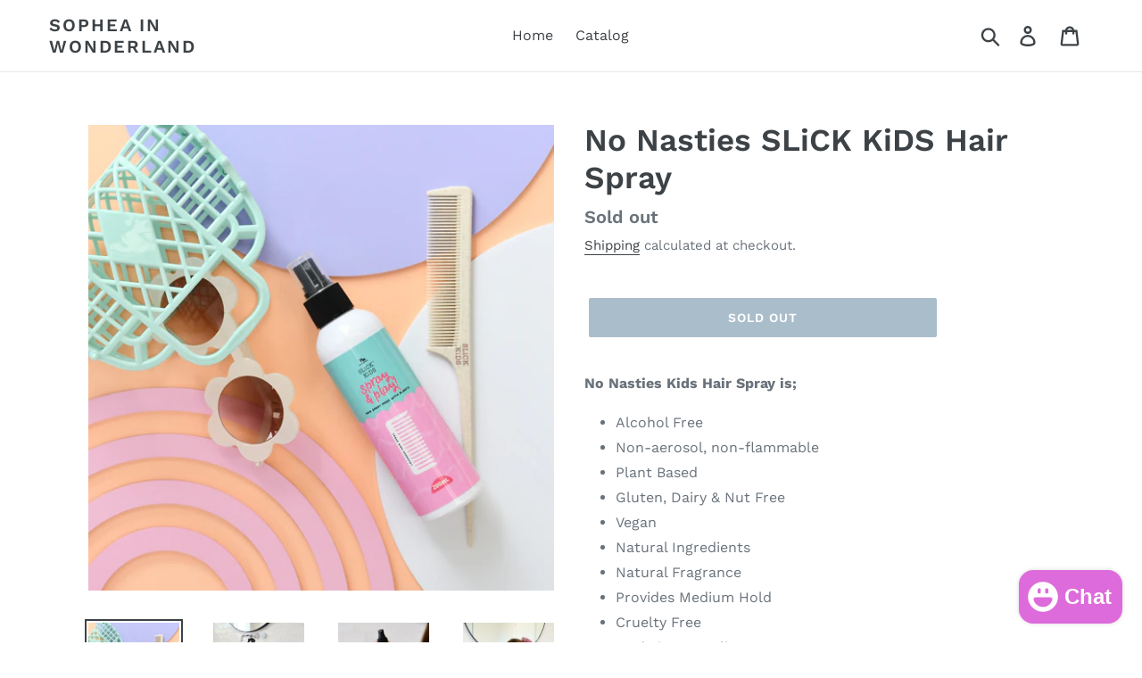

--- FILE ---
content_type: text/html; charset=utf-8
request_url: https://sopheainwonderland.com/products/no-nasties-natural-alcohol-free-hair-spray-in-calming-lavender-and-fresh-lime
body_size: 20101
content:
<!doctype html>
<html class="no-js" lang="en">
<head>
  <meta name="google-site-verification" content="-UMnvzHeWhpLDCKZ2hkpoih1yvE7K7-GbD-PFHUN-N4" />
  <meta charset="utf-8">
  <meta http-equiv="X-UA-Compatible" content="IE=edge,chrome=1">
  <meta name="viewport" content="width=device-width,initial-scale=1">
  <meta name="theme-color" content="#557b97">
  <link rel="canonical" href="https://sopheainwonderland.com/products/no-nasties-natural-alcohol-free-hair-spray-in-calming-lavender-and-fresh-lime"><link rel="shortcut icon" href="//sopheainwonderland.com/cdn/shop/files/DA972DFB-308E-4813-87B8-01AF158F9558_32x32.jpeg?v=1613726071" type="image/png"><!-- Air Reviews Script -->
 

    
    
    
    
  










<script>
  const AIR_REVIEWS = {};
  AIR_REVIEWS.product = {"id":6824149057590,"title":"No Nasties SLiCK KiDS Hair Spray","handle":"no-nasties-natural-alcohol-free-hair-spray-in-calming-lavender-and-fresh-lime","description":"\u003cp data-mce-fragment=\"1\"\u003e\u003cstrong data-mce-fragment=\"1\"\u003eNo Nasties Kids Hair Spray is;\u003c\/strong\u003e\u003c\/p\u003e\n\u003cul data-mce-fragment=\"1\"\u003e\n\u003cli data-mce-fragment=\"1\"\u003eAlcohol Free\u003c\/li\u003e\n\u003cli data-mce-fragment=\"1\"\u003eNon-aerosol, non-flammable\u003c\/li\u003e\n\u003cli data-mce-fragment=\"1\"\u003ePlant Based\u003c\/li\u003e\n\u003cli data-mce-fragment=\"1\"\u003eGluten, Dairy \u0026amp; Nut Free\u003c\/li\u003e\n\u003cli data-mce-fragment=\"1\"\u003eVegan\u003c\/li\u003e\n\u003cli data-mce-fragment=\"1\"\u003eNatural Ingredients\u003c\/li\u003e\n\u003cli data-mce-fragment=\"1\"\u003eNatural Fragrance\u003c\/li\u003e\n\u003cli data-mce-fragment=\"1\"\u003eProvides Medium Hold\u003c\/li\u003e\n\u003cli data-mce-fragment=\"1\"\u003eCruelty Free\u003c\/li\u003e\n\u003cli data-mce-fragment=\"1\"\u003eMade in Australia\u003c\/li\u003e\n\u003c\/ul\u003e\n\u003cp\u003e\u003cspan\u003eWater, PVP, Caprylyl\/Capryl Glucoside, Benzyl Alcohol, Panthenol, Equisetum Arvense Leaf (Horsetail) Extract, Syzygium Leuhmanii Fruit (Lilli Pilli) Extract, Althaea Ofﬁcinalis Root (Marshmallow) Extract, Dehydroacetic Acid, Citric Acid, Lavender and Lime Natural Parfum.\u003c\/span\u003e\u003cbr\u003e\u003cbr\u003e\u003cspan\u003eAt slick kids we only use ingredients we know have the best \"safety profile\" and that is why our Hair Spray is free from the usual Ethanol Alcohol base (usually at least 90%).\u003c\/span\u003e\u003cbr\u003e\u003cbr\u003e\u003cspan\u003eWe do have (Dehydroacetic Acid (and) Benzyl Alcohol) A synergistic blend of benzyl alcohol (a constituent of many essential oils) and dehydroacetic acid (found in the flowers of the Solandra species) as our gentle preservative system.\u003c\/span\u003e\u003c\/p\u003e","published_at":"2022-07-21T14:21:46+08:00","created_at":"2022-07-21T14:21:46+08:00","vendor":"No Nasties","type":"Kids Hair Products","tags":["Hair Spray","Kids Hair Products"],"price":2600,"price_min":2600,"price_max":2600,"available":false,"price_varies":false,"compare_at_price":null,"compare_at_price_min":0,"compare_at_price_max":0,"compare_at_price_varies":false,"variants":[{"id":40246760144950,"title":"Default Title","option1":"Default Title","option2":null,"option3":null,"sku":"","requires_shipping":true,"taxable":false,"featured_image":null,"available":false,"name":"No Nasties SLiCK KiDS Hair Spray","public_title":null,"options":["Default Title"],"price":2600,"weight":0,"compare_at_price":null,"inventory_management":"shopify","barcode":"","requires_selling_plan":false,"selling_plan_allocations":[]}],"images":["\/\/sopheainwonderland.com\/cdn\/shop\/files\/CopyofDetanglerSprayandComb1002.jpg?v=1705903833","\/\/sopheainwonderland.com\/cdn\/shop\/files\/CopyofDetangler_SprayandBrush.jpg?v=1705903831","\/\/sopheainwonderland.com\/cdn\/shop\/files\/CopyofHairSpray1002.jpg?v=1705903833","\/\/sopheainwonderland.com\/cdn\/shop\/files\/CopyofHairSprayandBrush1002.jpg?v=1705903836","\/\/sopheainwonderland.com\/cdn\/shop\/files\/CopyofNNFeb202313.jpg?v=1705903834","\/\/sopheainwonderland.com\/cdn\/shop\/files\/CopyofNNFeb202314.jpg?v=1705903836","\/\/sopheainwonderland.com\/cdn\/shop\/files\/CopyofNNFeb202315.jpg?v=1705903836","\/\/sopheainwonderland.com\/cdn\/shop\/files\/CopyofNNFeb202316.jpg?v=1705903832","\/\/sopheainwonderland.com\/cdn\/shop\/files\/CopyofNNFeb202318.jpg?v=1705903833","\/\/sopheainwonderland.com\/cdn\/shop\/files\/CopyofNNFeb2023SQ56.jpg?v=1705903835","\/\/sopheainwonderland.com\/cdn\/shop\/files\/CopyofNNFeb2023SQ57.jpg?v=1705903831","\/\/sopheainwonderland.com\/cdn\/shop\/files\/DetanglerSprayandComb1002.jpg?v=1705903837","\/\/sopheainwonderland.com\/cdn\/shop\/files\/Detanglerspray_brush_combandhairspray1002.jpg?v=1705903831","\/\/sopheainwonderland.com\/cdn\/shop\/files\/HairSpray1002.jpg?v=1705903831","\/\/sopheainwonderland.com\/cdn\/shop\/files\/HairSprayandBrush1002_891f0eb4-1b42-4e6b-b6a0-6d8b709daa43.jpg?v=1705903834","\/\/sopheainwonderland.com\/cdn\/shop\/files\/NNFeb202313.jpg?v=1705903835","\/\/sopheainwonderland.com\/cdn\/shop\/files\/NNFeb202314.jpg?v=1705903835","\/\/sopheainwonderland.com\/cdn\/shop\/files\/NNFeb202316.jpg?v=1705903832","\/\/sopheainwonderland.com\/cdn\/shop\/files\/NNFeb202318.jpg?v=1705903832","\/\/sopheainwonderland.com\/cdn\/shop\/files\/NNFeb2023SQ56.jpg?v=1705903832","\/\/sopheainwonderland.com\/cdn\/shop\/files\/NNFeb2023SQ57.jpg?v=1705903834"],"featured_image":"\/\/sopheainwonderland.com\/cdn\/shop\/files\/CopyofDetanglerSprayandComb1002.jpg?v=1705903833","options":["Title"],"media":[{"alt":null,"id":25530764853302,"position":1,"preview_image":{"aspect_ratio":1.0,"height":1080,"width":1080,"src":"\/\/sopheainwonderland.com\/cdn\/shop\/files\/CopyofDetanglerSprayandComb1002.jpg?v=1705903833"},"aspect_ratio":1.0,"height":1080,"media_type":"image","src":"\/\/sopheainwonderland.com\/cdn\/shop\/files\/CopyofDetanglerSprayandComb1002.jpg?v=1705903833","width":1080},{"alt":null,"id":25530764886070,"position":2,"preview_image":{"aspect_ratio":1.5,"height":2689,"width":4034,"src":"\/\/sopheainwonderland.com\/cdn\/shop\/files\/CopyofDetangler_SprayandBrush.jpg?v=1705903831"},"aspect_ratio":1.5,"height":2689,"media_type":"image","src":"\/\/sopheainwonderland.com\/cdn\/shop\/files\/CopyofDetangler_SprayandBrush.jpg?v=1705903831","width":4034},{"alt":null,"id":25530764918838,"position":3,"preview_image":{"aspect_ratio":1.0,"height":1080,"width":1080,"src":"\/\/sopheainwonderland.com\/cdn\/shop\/files\/CopyofHairSpray1002.jpg?v=1705903833"},"aspect_ratio":1.0,"height":1080,"media_type":"image","src":"\/\/sopheainwonderland.com\/cdn\/shop\/files\/CopyofHairSpray1002.jpg?v=1705903833","width":1080},{"alt":null,"id":25530764951606,"position":4,"preview_image":{"aspect_ratio":1.0,"height":1080,"width":1080,"src":"\/\/sopheainwonderland.com\/cdn\/shop\/files\/CopyofHairSprayandBrush1002.jpg?v=1705903836"},"aspect_ratio":1.0,"height":1080,"media_type":"image","src":"\/\/sopheainwonderland.com\/cdn\/shop\/files\/CopyofHairSprayandBrush1002.jpg?v=1705903836","width":1080},{"alt":null,"id":25530764984374,"position":5,"preview_image":{"aspect_ratio":1.5,"height":2707,"width":4061,"src":"\/\/sopheainwonderland.com\/cdn\/shop\/files\/CopyofNNFeb202313.jpg?v=1705903834"},"aspect_ratio":1.5,"height":2707,"media_type":"image","src":"\/\/sopheainwonderland.com\/cdn\/shop\/files\/CopyofNNFeb202313.jpg?v=1705903834","width":4061},{"alt":null,"id":25530765017142,"position":6,"preview_image":{"aspect_ratio":1.5,"height":2752,"width":4128,"src":"\/\/sopheainwonderland.com\/cdn\/shop\/files\/CopyofNNFeb202314.jpg?v=1705903836"},"aspect_ratio":1.5,"height":2752,"media_type":"image","src":"\/\/sopheainwonderland.com\/cdn\/shop\/files\/CopyofNNFeb202314.jpg?v=1705903836","width":4128},{"alt":null,"id":25530765049910,"position":7,"preview_image":{"aspect_ratio":1.5,"height":2752,"width":4128,"src":"\/\/sopheainwonderland.com\/cdn\/shop\/files\/CopyofNNFeb202315.jpg?v=1705903836"},"aspect_ratio":1.5,"height":2752,"media_type":"image","src":"\/\/sopheainwonderland.com\/cdn\/shop\/files\/CopyofNNFeb202315.jpg?v=1705903836","width":4128},{"alt":null,"id":25530765082678,"position":8,"preview_image":{"aspect_ratio":1.5,"height":2463,"width":3694,"src":"\/\/sopheainwonderland.com\/cdn\/shop\/files\/CopyofNNFeb202316.jpg?v=1705903832"},"aspect_ratio":1.5,"height":2463,"media_type":"image","src":"\/\/sopheainwonderland.com\/cdn\/shop\/files\/CopyofNNFeb202316.jpg?v=1705903832","width":3694},{"alt":null,"id":25530765115446,"position":9,"preview_image":{"aspect_ratio":1.5,"height":2705,"width":4057,"src":"\/\/sopheainwonderland.com\/cdn\/shop\/files\/CopyofNNFeb202318.jpg?v=1705903833"},"aspect_ratio":1.5,"height":2705,"media_type":"image","src":"\/\/sopheainwonderland.com\/cdn\/shop\/files\/CopyofNNFeb202318.jpg?v=1705903833","width":4057},{"alt":null,"id":25530765148214,"position":10,"preview_image":{"aspect_ratio":1.0,"height":1080,"width":1080,"src":"\/\/sopheainwonderland.com\/cdn\/shop\/files\/CopyofNNFeb2023SQ56.jpg?v=1705903835"},"aspect_ratio":1.0,"height":1080,"media_type":"image","src":"\/\/sopheainwonderland.com\/cdn\/shop\/files\/CopyofNNFeb2023SQ56.jpg?v=1705903835","width":1080},{"alt":null,"id":25530765180982,"position":11,"preview_image":{"aspect_ratio":1.0,"height":1080,"width":1080,"src":"\/\/sopheainwonderland.com\/cdn\/shop\/files\/CopyofNNFeb2023SQ57.jpg?v=1705903831"},"aspect_ratio":1.0,"height":1080,"media_type":"image","src":"\/\/sopheainwonderland.com\/cdn\/shop\/files\/CopyofNNFeb2023SQ57.jpg?v=1705903831","width":1080},{"alt":null,"id":25530765213750,"position":12,"preview_image":{"aspect_ratio":1.0,"height":1080,"width":1080,"src":"\/\/sopheainwonderland.com\/cdn\/shop\/files\/DetanglerSprayandComb1002.jpg?v=1705903837"},"aspect_ratio":1.0,"height":1080,"media_type":"image","src":"\/\/sopheainwonderland.com\/cdn\/shop\/files\/DetanglerSprayandComb1002.jpg?v=1705903837","width":1080},{"alt":null,"id":25530765246518,"position":13,"preview_image":{"aspect_ratio":1.0,"height":1080,"width":1080,"src":"\/\/sopheainwonderland.com\/cdn\/shop\/files\/Detanglerspray_brush_combandhairspray1002.jpg?v=1705903831"},"aspect_ratio":1.0,"height":1080,"media_type":"image","src":"\/\/sopheainwonderland.com\/cdn\/shop\/files\/Detanglerspray_brush_combandhairspray1002.jpg?v=1705903831","width":1080},{"alt":null,"id":25530765279286,"position":14,"preview_image":{"aspect_ratio":1.0,"height":1080,"width":1080,"src":"\/\/sopheainwonderland.com\/cdn\/shop\/files\/HairSpray1002.jpg?v=1705903831"},"aspect_ratio":1.0,"height":1080,"media_type":"image","src":"\/\/sopheainwonderland.com\/cdn\/shop\/files\/HairSpray1002.jpg?v=1705903831","width":1080},{"alt":null,"id":25530765312054,"position":15,"preview_image":{"aspect_ratio":1.0,"height":1080,"width":1080,"src":"\/\/sopheainwonderland.com\/cdn\/shop\/files\/HairSprayandBrush1002_891f0eb4-1b42-4e6b-b6a0-6d8b709daa43.jpg?v=1705903834"},"aspect_ratio":1.0,"height":1080,"media_type":"image","src":"\/\/sopheainwonderland.com\/cdn\/shop\/files\/HairSprayandBrush1002_891f0eb4-1b42-4e6b-b6a0-6d8b709daa43.jpg?v=1705903834","width":1080},{"alt":null,"id":25530765344822,"position":16,"preview_image":{"aspect_ratio":1.5,"height":2707,"width":4061,"src":"\/\/sopheainwonderland.com\/cdn\/shop\/files\/NNFeb202313.jpg?v=1705903835"},"aspect_ratio":1.5,"height":2707,"media_type":"image","src":"\/\/sopheainwonderland.com\/cdn\/shop\/files\/NNFeb202313.jpg?v=1705903835","width":4061},{"alt":null,"id":25530765377590,"position":17,"preview_image":{"aspect_ratio":1.5,"height":2752,"width":4128,"src":"\/\/sopheainwonderland.com\/cdn\/shop\/files\/NNFeb202314.jpg?v=1705903835"},"aspect_ratio":1.5,"height":2752,"media_type":"image","src":"\/\/sopheainwonderland.com\/cdn\/shop\/files\/NNFeb202314.jpg?v=1705903835","width":4128},{"alt":null,"id":25530765410358,"position":18,"preview_image":{"aspect_ratio":1.5,"height":2463,"width":3694,"src":"\/\/sopheainwonderland.com\/cdn\/shop\/files\/NNFeb202316.jpg?v=1705903832"},"aspect_ratio":1.5,"height":2463,"media_type":"image","src":"\/\/sopheainwonderland.com\/cdn\/shop\/files\/NNFeb202316.jpg?v=1705903832","width":3694},{"alt":null,"id":25530765443126,"position":19,"preview_image":{"aspect_ratio":1.5,"height":2705,"width":4057,"src":"\/\/sopheainwonderland.com\/cdn\/shop\/files\/NNFeb202318.jpg?v=1705903832"},"aspect_ratio":1.5,"height":2705,"media_type":"image","src":"\/\/sopheainwonderland.com\/cdn\/shop\/files\/NNFeb202318.jpg?v=1705903832","width":4057},{"alt":null,"id":25530765475894,"position":20,"preview_image":{"aspect_ratio":1.0,"height":1080,"width":1080,"src":"\/\/sopheainwonderland.com\/cdn\/shop\/files\/NNFeb2023SQ56.jpg?v=1705903832"},"aspect_ratio":1.0,"height":1080,"media_type":"image","src":"\/\/sopheainwonderland.com\/cdn\/shop\/files\/NNFeb2023SQ56.jpg?v=1705903832","width":1080},{"alt":null,"id":25530765508662,"position":21,"preview_image":{"aspect_ratio":1.0,"height":1080,"width":1080,"src":"\/\/sopheainwonderland.com\/cdn\/shop\/files\/NNFeb2023SQ57.jpg?v=1705903834"},"aspect_ratio":1.0,"height":1080,"media_type":"image","src":"\/\/sopheainwonderland.com\/cdn\/shop\/files\/NNFeb2023SQ57.jpg?v=1705903834","width":1080}],"requires_selling_plan":false,"selling_plan_groups":[],"content":"\u003cp data-mce-fragment=\"1\"\u003e\u003cstrong data-mce-fragment=\"1\"\u003eNo Nasties Kids Hair Spray is;\u003c\/strong\u003e\u003c\/p\u003e\n\u003cul data-mce-fragment=\"1\"\u003e\n\u003cli data-mce-fragment=\"1\"\u003eAlcohol Free\u003c\/li\u003e\n\u003cli data-mce-fragment=\"1\"\u003eNon-aerosol, non-flammable\u003c\/li\u003e\n\u003cli data-mce-fragment=\"1\"\u003ePlant Based\u003c\/li\u003e\n\u003cli data-mce-fragment=\"1\"\u003eGluten, Dairy \u0026amp; Nut Free\u003c\/li\u003e\n\u003cli data-mce-fragment=\"1\"\u003eVegan\u003c\/li\u003e\n\u003cli data-mce-fragment=\"1\"\u003eNatural Ingredients\u003c\/li\u003e\n\u003cli data-mce-fragment=\"1\"\u003eNatural Fragrance\u003c\/li\u003e\n\u003cli data-mce-fragment=\"1\"\u003eProvides Medium Hold\u003c\/li\u003e\n\u003cli data-mce-fragment=\"1\"\u003eCruelty Free\u003c\/li\u003e\n\u003cli data-mce-fragment=\"1\"\u003eMade in Australia\u003c\/li\u003e\n\u003c\/ul\u003e\n\u003cp\u003e\u003cspan\u003eWater, PVP, Caprylyl\/Capryl Glucoside, Benzyl Alcohol, Panthenol, Equisetum Arvense Leaf (Horsetail) Extract, Syzygium Leuhmanii Fruit (Lilli Pilli) Extract, Althaea Ofﬁcinalis Root (Marshmallow) Extract, Dehydroacetic Acid, Citric Acid, Lavender and Lime Natural Parfum.\u003c\/span\u003e\u003cbr\u003e\u003cbr\u003e\u003cspan\u003eAt slick kids we only use ingredients we know have the best \"safety profile\" and that is why our Hair Spray is free from the usual Ethanol Alcohol base (usually at least 90%).\u003c\/span\u003e\u003cbr\u003e\u003cbr\u003e\u003cspan\u003eWe do have (Dehydroacetic Acid (and) Benzyl Alcohol) A synergistic blend of benzyl alcohol (a constituent of many essential oils) and dehydroacetic acid (found in the flowers of the Solandra species) as our gentle preservative system.\u003c\/span\u003e\u003c\/p\u003e"};
  AIR_REVIEWS.template = "product";
  AIR_REVIEWS.collections = [];
  AIR_REVIEWS.collectionsName = [];
  AIR_REVIEWS.customer = {
    id: null,
    email: null,
    first_name: null,
    last_name: null,
  };
  
  AIR_REVIEWS.collections.push(`271935930422`);
  AIR_REVIEWS.collectionsName.push(`Hair Care`);
  
  AIR_REVIEWS.branding = false;
  AIR_REVIEWS.appBlock = false;
  AIR_REVIEWS.shopData = false;
  AIR_REVIEWS.settings = {"createdAt":"2023-10-06T07:32:59.343Z","reviewCarouselWidget":{"customPositionHomeDirection":"after","customPositionCatalog":"","showPreview":true,"customPositionProductDirection":"after","carouselHeadingColor":"#000000","carouselMinimumRating":"all-reviews","carouselHeading":"See what our customers said","customPositionProduct":"","customPositionHome":"","enableCarousel":false,"customPositionCatalogDirection":"after"},"reviewWidget":{"customPositionCatalog":"","showOnMobile":true,"showOnHomePage":false,"desktopPosition":"desktop-right","enablePopupReview":false,"hideNoStarRating":false,"minimumRating":"all-reviews","floatButtonLabel":"Our Reviews","enableSidebar":true,"mobilePosition":"mobile-left","showProductPageBlock":true,"showOnProductList":true,"floatBtnIconCustom":"","showPreview":false,"enableStarRating":true,"showCatalogPage":true,"customPositionCatalogDirection":"after","previewType":"star-rating-settings","showProductPage":true,"floatBtnBgColor":"#000000","customPositionProductDirection":"after","floatBtnIcon":"https://imgur.com/ttZVtaG.png","customPositionProduct":"","customProductContainer":"","showOnDesktop":true,"floatBtnTextColor":"#FFFFFF"},"shopDomain":"sophea-in-wonderland.myshopify.com","reviewPop":{"minimumRating":"all-reviews","includedPages":"","emptyImageCustom":"","pageShow":[],"excludedPages":"","showOnMobile":true,"emptyImage":"https://cdnapps.avada.io/airReviews/sample-review/empty-product.png","showOnDesktop":true,"desktopPosition":"desktop-bottom-left","enabled":false,"mobilePosition":"mobile-bottom-right","customCss":""},"shopId":"fmOD2LYl40M8IfbAyvao","generalSetting":{"sortOption":"sortlarest@feedback","amzReviewerOption":"all_reviews","enableCountryFlag":false,"amzPhotoOption":"all_contents","enableAggregateRating":true,"amzSortOption":"recent","ratingOption":"All positive","photoOption":"all","amzRatingOption":"positive","autoSubmitPublish":"disabled"},"reviewBlock":{"twoStarColor":"#E67F22","dateFormat":"mm_dd_yyyy","summaryButton":"Write a review","customPosition":".shopify-payment-button","primaryColor":"#121212","fiveStarColor":"#16A086","preset":1,"oneStarColor":"#E84C3D","threeStarColor":"#F1C40F","isShowBadgeText":false,"buttonTextColor":"#121212","id":1,"inlinePosition":"below-product","customPositionDirection":"after","buttonBorderRadius":4,"summaryHeading":"Review","policy":"By submitting, I acknowledge the Privacy and that my reviews will be publicly posted and shared online","emptyStarColor":"#BFBFBF","customCss":"","starIconType":"trustpilot","badgeColor":"#2C6ECB","backgroundColor":"#EDEDED","requiredName":true,"headingColor":"#000000","displayBadge":"after-customer-name","submitTextColor":"#ffffff","singleStarColor":"#FABF46","badgeIconType":"badge-circle","layout":"list","starColorType":"single-color","buttonBackgroundColor":"#EDEDED","hasPolicy":true,"submitButtonColor":"#166CE1","advancedSetting":true,"fourStarColor":"#27AE61","requiredEmail":false,"secondaryColor":"#383838","font":"Inter","isEnableBadge":false},"allReviewsPage":[],"popReviews":[],"carouselReviews":[],"submitForm":{"isUseDynamicQuestion":false}};
  AIR_REVIEWS.hasStorefrontToken = true;
  AIR_REVIEWS.translations = {"review":"review","reviews":"reviews","See more":"See more","See less":"See less","Recent":"Recent","Highest":"Highest","Lowest":"Lowest","Load more":"Load more","No reviews yet":"No reviews yet","How do you like this item?":"How do you like this item?","Excellent":"Excellent","Good":"Good","Medium":"Medium","Poor":"Poor","Very Bad":"Very Bad","Share your thoughts":"Share your thoughts","Write your feedback":"Write your feedback","Your Information":"Your Information","Your Name":"Your Name","Email":"Email","This is a required field":"This is a required field","Send":"Send","You have reached the file upload limit":"You have reached the file upload limit","Email field is invalid":"Email field is invalid","Review with image":"Review with image","Our Reviews":"Our Reviews","5MB Limit":"5MB Limit","Be the first to write a review":"Be the first to write a review","Submit":"Submit","Submitted":"Submitted","Click to review":"Click to review","Tap to review":"Tap to review","Name":"Name","Thank you for your feedback":"Thank you for your feedback","Invalid file type":"Invalid file type","accepted file types: .gif, .jpg, .png.":"accepted file types: .gif, .jpg, .png.","Invalid file size":"Invalid file size","image size should not be more than 5MB.":"image size should not be more than 5MB.","Your Email":"Your Email","Next":"Next","Verified":"Verified"};
  AIR_REVIEWS.productReview = false;
  AIR_REVIEWS.shopLogo = "\/\/sopheainwonderland.com\/cdn\/shop\/files\/sopheaLOGO_1.png?v=1665723754";
</script>

  <!-- /Air Reviews Script -->

<title>No Nasties SLiCK KiDS Hair Spray
&ndash; Sophea In Wonderland</title><meta name="description" content="No Nasties Kids Hair Spray is; Alcohol Free Non-aerosol, non-flammable Plant Based Gluten, Dairy &amp;amp; Nut Free Vegan Natural Ingredients Natural Fragrance Provides Medium Hold Cruelty Free Made in Australia Water, PVP, Caprylyl/Capryl Glucoside, Benzyl Alcohol, Panthenol, Equisetum Arvense Leaf (Horsetail) Extract, Sy"><!-- /snippets/social-meta-tags.liquid -->




<meta property="og:site_name" content="Sophea In Wonderland">
<meta property="og:url" content="https://sopheainwonderland.com/products/no-nasties-natural-alcohol-free-hair-spray-in-calming-lavender-and-fresh-lime">
<meta property="og:title" content="No Nasties SLiCK KiDS Hair Spray">
<meta property="og:type" content="product">
<meta property="og:description" content="No Nasties Kids Hair Spray is; Alcohol Free Non-aerosol, non-flammable Plant Based Gluten, Dairy &amp;amp; Nut Free Vegan Natural Ingredients Natural Fragrance Provides Medium Hold Cruelty Free Made in Australia Water, PVP, Caprylyl/Capryl Glucoside, Benzyl Alcohol, Panthenol, Equisetum Arvense Leaf (Horsetail) Extract, Sy">

  <meta property="og:price:amount" content="26.00">
  <meta property="og:price:currency" content="BND">

<meta property="og:image" content="http://sopheainwonderland.com/cdn/shop/files/CopyofDetanglerSprayandComb1002_1200x1200.jpg?v=1705903833"><meta property="og:image" content="http://sopheainwonderland.com/cdn/shop/files/CopyofDetangler_SprayandBrush_1200x1200.jpg?v=1705903831"><meta property="og:image" content="http://sopheainwonderland.com/cdn/shop/files/CopyofHairSpray1002_1200x1200.jpg?v=1705903833">
<meta property="og:image:secure_url" content="https://sopheainwonderland.com/cdn/shop/files/CopyofDetanglerSprayandComb1002_1200x1200.jpg?v=1705903833"><meta property="og:image:secure_url" content="https://sopheainwonderland.com/cdn/shop/files/CopyofDetangler_SprayandBrush_1200x1200.jpg?v=1705903831"><meta property="og:image:secure_url" content="https://sopheainwonderland.com/cdn/shop/files/CopyofHairSpray1002_1200x1200.jpg?v=1705903833">


<meta name="twitter:card" content="summary_large_image">
<meta name="twitter:title" content="No Nasties SLiCK KiDS Hair Spray">
<meta name="twitter:description" content="No Nasties Kids Hair Spray is; Alcohol Free Non-aerosol, non-flammable Plant Based Gluten, Dairy &amp;amp; Nut Free Vegan Natural Ingredients Natural Fragrance Provides Medium Hold Cruelty Free Made in Australia Water, PVP, Caprylyl/Capryl Glucoside, Benzyl Alcohol, Panthenol, Equisetum Arvense Leaf (Horsetail) Extract, Sy">


  <link href="//sopheainwonderland.com/cdn/shop/t/1/assets/theme.scss.css?v=142660022066469037781768365622" rel="stylesheet" type="text/css" media="all" />

  <script>
    var theme = {
      strings: {
        addToCart: "Add to cart",
        soldOut: "Sold out",
        unavailable: "Unavailable",
        regularPrice: "Regular price",
        sale: "Sale",
        showMore: "Show More",
        showLess: "Show Less",
        addressError: "Error looking up that address",
        addressNoResults: "No results for that address",
        addressQueryLimit: "You have exceeded the Google API usage limit. Consider upgrading to a \u003ca href=\"https:\/\/developers.google.com\/maps\/premium\/usage-limits\"\u003ePremium Plan\u003c\/a\u003e.",
        authError: "There was a problem authenticating your Google Maps account.",
        newWindow: "Opens in a new window.",
        external: "Opens external website.",
        newWindowExternal: "Opens external website in a new window."
      },
      moneyFormat: "${{amount}}"
    }

    document.documentElement.className = document.documentElement.className.replace('no-js', 'js');
  </script><script src="//sopheainwonderland.com/cdn/shop/t/1/assets/lazysizes.js?v=68441465964607740661539931241" async="async"></script>
  <script src="//sopheainwonderland.com/cdn/shop/t/1/assets/vendor.js?v=121857302354663160541539931242" defer="defer"></script>
  <script src="//sopheainwonderland.com/cdn/shop/t/1/assets/theme.js?v=12513799077045517171639408765" defer="defer"></script>

  <script>window.performance && window.performance.mark && window.performance.mark('shopify.content_for_header.start');</script><meta id="shopify-digital-wallet" name="shopify-digital-wallet" content="/6731530307/digital_wallets/dialog">
<link rel="alternate" type="application/json+oembed" href="https://sopheainwonderland.com/products/no-nasties-natural-alcohol-free-hair-spray-in-calming-lavender-and-fresh-lime.oembed">
<script async="async" src="/checkouts/internal/preloads.js?locale=en-BN"></script>
<script id="shopify-features" type="application/json">{"accessToken":"0d57aeee60a700bd612ce098619916d2","betas":["rich-media-storefront-analytics"],"domain":"sopheainwonderland.com","predictiveSearch":true,"shopId":6731530307,"locale":"en"}</script>
<script>var Shopify = Shopify || {};
Shopify.shop = "sophea-in-wonderland.myshopify.com";
Shopify.locale = "en";
Shopify.currency = {"active":"BND","rate":"1.0"};
Shopify.country = "BN";
Shopify.theme = {"name":"Debut","id":41034383427,"schema_name":"Debut","schema_version":"10.1.1","theme_store_id":796,"role":"main"};
Shopify.theme.handle = "null";
Shopify.theme.style = {"id":null,"handle":null};
Shopify.cdnHost = "sopheainwonderland.com/cdn";
Shopify.routes = Shopify.routes || {};
Shopify.routes.root = "/";</script>
<script type="module">!function(o){(o.Shopify=o.Shopify||{}).modules=!0}(window);</script>
<script>!function(o){function n(){var o=[];function n(){o.push(Array.prototype.slice.apply(arguments))}return n.q=o,n}var t=o.Shopify=o.Shopify||{};t.loadFeatures=n(),t.autoloadFeatures=n()}(window);</script>
<script id="shop-js-analytics" type="application/json">{"pageType":"product"}</script>
<script defer="defer" async type="module" src="//sopheainwonderland.com/cdn/shopifycloud/shop-js/modules/v2/client.init-shop-cart-sync_C5BV16lS.en.esm.js"></script>
<script defer="defer" async type="module" src="//sopheainwonderland.com/cdn/shopifycloud/shop-js/modules/v2/chunk.common_CygWptCX.esm.js"></script>
<script type="module">
  await import("//sopheainwonderland.com/cdn/shopifycloud/shop-js/modules/v2/client.init-shop-cart-sync_C5BV16lS.en.esm.js");
await import("//sopheainwonderland.com/cdn/shopifycloud/shop-js/modules/v2/chunk.common_CygWptCX.esm.js");

  window.Shopify.SignInWithShop?.initShopCartSync?.({"fedCMEnabled":true,"windoidEnabled":true});

</script>
<script>(function() {
  var isLoaded = false;
  function asyncLoad() {
    if (isLoaded) return;
    isLoaded = true;
    var urls = ["",""];
    for (var i = 0; i < urls.length; i++) {
      var s = document.createElement('script');
      s.type = 'text/javascript';
      s.async = true;
      s.src = urls[i];
      var x = document.getElementsByTagName('script')[0];
      x.parentNode.insertBefore(s, x);
    }
  };
  if(window.attachEvent) {
    window.attachEvent('onload', asyncLoad);
  } else {
    window.addEventListener('load', asyncLoad, false);
  }
})();</script>
<script id="__st">var __st={"a":6731530307,"offset":28800,"reqid":"8b3462a1-6875-44a6-b94d-114a52aa3171-1768779265","pageurl":"sopheainwonderland.com\/products\/no-nasties-natural-alcohol-free-hair-spray-in-calming-lavender-and-fresh-lime","u":"3bd95a2d8b64","p":"product","rtyp":"product","rid":6824149057590};</script>
<script>window.ShopifyPaypalV4VisibilityTracking = true;</script>
<script id="captcha-bootstrap">!function(){'use strict';const t='contact',e='account',n='new_comment',o=[[t,t],['blogs',n],['comments',n],[t,'customer']],c=[[e,'customer_login'],[e,'guest_login'],[e,'recover_customer_password'],[e,'create_customer']],r=t=>t.map((([t,e])=>`form[action*='/${t}']:not([data-nocaptcha='true']) input[name='form_type'][value='${e}']`)).join(','),a=t=>()=>t?[...document.querySelectorAll(t)].map((t=>t.form)):[];function s(){const t=[...o],e=r(t);return a(e)}const i='password',u='form_key',d=['recaptcha-v3-token','g-recaptcha-response','h-captcha-response',i],f=()=>{try{return window.sessionStorage}catch{return}},m='__shopify_v',_=t=>t.elements[u];function p(t,e,n=!1){try{const o=window.sessionStorage,c=JSON.parse(o.getItem(e)),{data:r}=function(t){const{data:e,action:n}=t;return t[m]||n?{data:e,action:n}:{data:t,action:n}}(c);for(const[e,n]of Object.entries(r))t.elements[e]&&(t.elements[e].value=n);n&&o.removeItem(e)}catch(o){console.error('form repopulation failed',{error:o})}}const l='form_type',E='cptcha';function T(t){t.dataset[E]=!0}const w=window,h=w.document,L='Shopify',v='ce_forms',y='captcha';let A=!1;((t,e)=>{const n=(g='f06e6c50-85a8-45c8-87d0-21a2b65856fe',I='https://cdn.shopify.com/shopifycloud/storefront-forms-hcaptcha/ce_storefront_forms_captcha_hcaptcha.v1.5.2.iife.js',D={infoText:'Protected by hCaptcha',privacyText:'Privacy',termsText:'Terms'},(t,e,n)=>{const o=w[L][v],c=o.bindForm;if(c)return c(t,g,e,D).then(n);var r;o.q.push([[t,g,e,D],n]),r=I,A||(h.body.append(Object.assign(h.createElement('script'),{id:'captcha-provider',async:!0,src:r})),A=!0)});var g,I,D;w[L]=w[L]||{},w[L][v]=w[L][v]||{},w[L][v].q=[],w[L][y]=w[L][y]||{},w[L][y].protect=function(t,e){n(t,void 0,e),T(t)},Object.freeze(w[L][y]),function(t,e,n,w,h,L){const[v,y,A,g]=function(t,e,n){const i=e?o:[],u=t?c:[],d=[...i,...u],f=r(d),m=r(i),_=r(d.filter((([t,e])=>n.includes(e))));return[a(f),a(m),a(_),s()]}(w,h,L),I=t=>{const e=t.target;return e instanceof HTMLFormElement?e:e&&e.form},D=t=>v().includes(t);t.addEventListener('submit',(t=>{const e=I(t);if(!e)return;const n=D(e)&&!e.dataset.hcaptchaBound&&!e.dataset.recaptchaBound,o=_(e),c=g().includes(e)&&(!o||!o.value);(n||c)&&t.preventDefault(),c&&!n&&(function(t){try{if(!f())return;!function(t){const e=f();if(!e)return;const n=_(t);if(!n)return;const o=n.value;o&&e.removeItem(o)}(t);const e=Array.from(Array(32),(()=>Math.random().toString(36)[2])).join('');!function(t,e){_(t)||t.append(Object.assign(document.createElement('input'),{type:'hidden',name:u})),t.elements[u].value=e}(t,e),function(t,e){const n=f();if(!n)return;const o=[...t.querySelectorAll(`input[type='${i}']`)].map((({name:t})=>t)),c=[...d,...o],r={};for(const[a,s]of new FormData(t).entries())c.includes(a)||(r[a]=s);n.setItem(e,JSON.stringify({[m]:1,action:t.action,data:r}))}(t,e)}catch(e){console.error('failed to persist form',e)}}(e),e.submit())}));const S=(t,e)=>{t&&!t.dataset[E]&&(n(t,e.some((e=>e===t))),T(t))};for(const o of['focusin','change'])t.addEventListener(o,(t=>{const e=I(t);D(e)&&S(e,y())}));const B=e.get('form_key'),M=e.get(l),P=B&&M;t.addEventListener('DOMContentLoaded',(()=>{const t=y();if(P)for(const e of t)e.elements[l].value===M&&p(e,B);[...new Set([...A(),...v().filter((t=>'true'===t.dataset.shopifyCaptcha))])].forEach((e=>S(e,t)))}))}(h,new URLSearchParams(w.location.search),n,t,e,['guest_login'])})(!0,!0)}();</script>
<script integrity="sha256-4kQ18oKyAcykRKYeNunJcIwy7WH5gtpwJnB7kiuLZ1E=" data-source-attribution="shopify.loadfeatures" defer="defer" src="//sopheainwonderland.com/cdn/shopifycloud/storefront/assets/storefront/load_feature-a0a9edcb.js" crossorigin="anonymous"></script>
<script data-source-attribution="shopify.dynamic_checkout.dynamic.init">var Shopify=Shopify||{};Shopify.PaymentButton=Shopify.PaymentButton||{isStorefrontPortableWallets:!0,init:function(){window.Shopify.PaymentButton.init=function(){};var t=document.createElement("script");t.src="https://sopheainwonderland.com/cdn/shopifycloud/portable-wallets/latest/portable-wallets.en.js",t.type="module",document.head.appendChild(t)}};
</script>
<script data-source-attribution="shopify.dynamic_checkout.buyer_consent">
  function portableWalletsHideBuyerConsent(e){var t=document.getElementById("shopify-buyer-consent"),n=document.getElementById("shopify-subscription-policy-button");t&&n&&(t.classList.add("hidden"),t.setAttribute("aria-hidden","true"),n.removeEventListener("click",e))}function portableWalletsShowBuyerConsent(e){var t=document.getElementById("shopify-buyer-consent"),n=document.getElementById("shopify-subscription-policy-button");t&&n&&(t.classList.remove("hidden"),t.removeAttribute("aria-hidden"),n.addEventListener("click",e))}window.Shopify?.PaymentButton&&(window.Shopify.PaymentButton.hideBuyerConsent=portableWalletsHideBuyerConsent,window.Shopify.PaymentButton.showBuyerConsent=portableWalletsShowBuyerConsent);
</script>
<script data-source-attribution="shopify.dynamic_checkout.cart.bootstrap">document.addEventListener("DOMContentLoaded",(function(){function t(){return document.querySelector("shopify-accelerated-checkout-cart, shopify-accelerated-checkout")}if(t())Shopify.PaymentButton.init();else{new MutationObserver((function(e,n){t()&&(Shopify.PaymentButton.init(),n.disconnect())})).observe(document.body,{childList:!0,subtree:!0})}}));
</script>

<script>window.performance && window.performance.mark && window.performance.mark('shopify.content_for_header.end');</script>
<script src="//ajax.googleapis.com/ajax/libs/jquery/2.2.3/jquery.min.js" type="text/javascript"></script>
  <script src="https://cdn.shopify.com/extensions/7bc9bb47-adfa-4267-963e-cadee5096caf/inbox-1252/assets/inbox-chat-loader.js" type="text/javascript" defer="defer"></script>
<link href="https://monorail-edge.shopifysvc.com" rel="dns-prefetch">
<script>(function(){if ("sendBeacon" in navigator && "performance" in window) {try {var session_token_from_headers = performance.getEntriesByType('navigation')[0].serverTiming.find(x => x.name == '_s').description;} catch {var session_token_from_headers = undefined;}var session_cookie_matches = document.cookie.match(/_shopify_s=([^;]*)/);var session_token_from_cookie = session_cookie_matches && session_cookie_matches.length === 2 ? session_cookie_matches[1] : "";var session_token = session_token_from_headers || session_token_from_cookie || "";function handle_abandonment_event(e) {var entries = performance.getEntries().filter(function(entry) {return /monorail-edge.shopifysvc.com/.test(entry.name);});if (!window.abandonment_tracked && entries.length === 0) {window.abandonment_tracked = true;var currentMs = Date.now();var navigation_start = performance.timing.navigationStart;var payload = {shop_id: 6731530307,url: window.location.href,navigation_start,duration: currentMs - navigation_start,session_token,page_type: "product"};window.navigator.sendBeacon("https://monorail-edge.shopifysvc.com/v1/produce", JSON.stringify({schema_id: "online_store_buyer_site_abandonment/1.1",payload: payload,metadata: {event_created_at_ms: currentMs,event_sent_at_ms: currentMs}}));}}window.addEventListener('pagehide', handle_abandonment_event);}}());</script>
<script id="web-pixels-manager-setup">(function e(e,d,r,n,o){if(void 0===o&&(o={}),!Boolean(null===(a=null===(i=window.Shopify)||void 0===i?void 0:i.analytics)||void 0===a?void 0:a.replayQueue)){var i,a;window.Shopify=window.Shopify||{};var t=window.Shopify;t.analytics=t.analytics||{};var s=t.analytics;s.replayQueue=[],s.publish=function(e,d,r){return s.replayQueue.push([e,d,r]),!0};try{self.performance.mark("wpm:start")}catch(e){}var l=function(){var e={modern:/Edge?\/(1{2}[4-9]|1[2-9]\d|[2-9]\d{2}|\d{4,})\.\d+(\.\d+|)|Firefox\/(1{2}[4-9]|1[2-9]\d|[2-9]\d{2}|\d{4,})\.\d+(\.\d+|)|Chrom(ium|e)\/(9{2}|\d{3,})\.\d+(\.\d+|)|(Maci|X1{2}).+ Version\/(15\.\d+|(1[6-9]|[2-9]\d|\d{3,})\.\d+)([,.]\d+|)( \(\w+\)|)( Mobile\/\w+|) Safari\/|Chrome.+OPR\/(9{2}|\d{3,})\.\d+\.\d+|(CPU[ +]OS|iPhone[ +]OS|CPU[ +]iPhone|CPU IPhone OS|CPU iPad OS)[ +]+(15[._]\d+|(1[6-9]|[2-9]\d|\d{3,})[._]\d+)([._]\d+|)|Android:?[ /-](13[3-9]|1[4-9]\d|[2-9]\d{2}|\d{4,})(\.\d+|)(\.\d+|)|Android.+Firefox\/(13[5-9]|1[4-9]\d|[2-9]\d{2}|\d{4,})\.\d+(\.\d+|)|Android.+Chrom(ium|e)\/(13[3-9]|1[4-9]\d|[2-9]\d{2}|\d{4,})\.\d+(\.\d+|)|SamsungBrowser\/([2-9]\d|\d{3,})\.\d+/,legacy:/Edge?\/(1[6-9]|[2-9]\d|\d{3,})\.\d+(\.\d+|)|Firefox\/(5[4-9]|[6-9]\d|\d{3,})\.\d+(\.\d+|)|Chrom(ium|e)\/(5[1-9]|[6-9]\d|\d{3,})\.\d+(\.\d+|)([\d.]+$|.*Safari\/(?![\d.]+ Edge\/[\d.]+$))|(Maci|X1{2}).+ Version\/(10\.\d+|(1[1-9]|[2-9]\d|\d{3,})\.\d+)([,.]\d+|)( \(\w+\)|)( Mobile\/\w+|) Safari\/|Chrome.+OPR\/(3[89]|[4-9]\d|\d{3,})\.\d+\.\d+|(CPU[ +]OS|iPhone[ +]OS|CPU[ +]iPhone|CPU IPhone OS|CPU iPad OS)[ +]+(10[._]\d+|(1[1-9]|[2-9]\d|\d{3,})[._]\d+)([._]\d+|)|Android:?[ /-](13[3-9]|1[4-9]\d|[2-9]\d{2}|\d{4,})(\.\d+|)(\.\d+|)|Mobile Safari.+OPR\/([89]\d|\d{3,})\.\d+\.\d+|Android.+Firefox\/(13[5-9]|1[4-9]\d|[2-9]\d{2}|\d{4,})\.\d+(\.\d+|)|Android.+Chrom(ium|e)\/(13[3-9]|1[4-9]\d|[2-9]\d{2}|\d{4,})\.\d+(\.\d+|)|Android.+(UC? ?Browser|UCWEB|U3)[ /]?(15\.([5-9]|\d{2,})|(1[6-9]|[2-9]\d|\d{3,})\.\d+)\.\d+|SamsungBrowser\/(5\.\d+|([6-9]|\d{2,})\.\d+)|Android.+MQ{2}Browser\/(14(\.(9|\d{2,})|)|(1[5-9]|[2-9]\d|\d{3,})(\.\d+|))(\.\d+|)|K[Aa][Ii]OS\/(3\.\d+|([4-9]|\d{2,})\.\d+)(\.\d+|)/},d=e.modern,r=e.legacy,n=navigator.userAgent;return n.match(d)?"modern":n.match(r)?"legacy":"unknown"}(),u="modern"===l?"modern":"legacy",c=(null!=n?n:{modern:"",legacy:""})[u],f=function(e){return[e.baseUrl,"/wpm","/b",e.hashVersion,"modern"===e.buildTarget?"m":"l",".js"].join("")}({baseUrl:d,hashVersion:r,buildTarget:u}),m=function(e){var d=e.version,r=e.bundleTarget,n=e.surface,o=e.pageUrl,i=e.monorailEndpoint;return{emit:function(e){var a=e.status,t=e.errorMsg,s=(new Date).getTime(),l=JSON.stringify({metadata:{event_sent_at_ms:s},events:[{schema_id:"web_pixels_manager_load/3.1",payload:{version:d,bundle_target:r,page_url:o,status:a,surface:n,error_msg:t},metadata:{event_created_at_ms:s}}]});if(!i)return console&&console.warn&&console.warn("[Web Pixels Manager] No Monorail endpoint provided, skipping logging."),!1;try{return self.navigator.sendBeacon.bind(self.navigator)(i,l)}catch(e){}var u=new XMLHttpRequest;try{return u.open("POST",i,!0),u.setRequestHeader("Content-Type","text/plain"),u.send(l),!0}catch(e){return console&&console.warn&&console.warn("[Web Pixels Manager] Got an unhandled error while logging to Monorail."),!1}}}}({version:r,bundleTarget:l,surface:e.surface,pageUrl:self.location.href,monorailEndpoint:e.monorailEndpoint});try{o.browserTarget=l,function(e){var d=e.src,r=e.async,n=void 0===r||r,o=e.onload,i=e.onerror,a=e.sri,t=e.scriptDataAttributes,s=void 0===t?{}:t,l=document.createElement("script"),u=document.querySelector("head"),c=document.querySelector("body");if(l.async=n,l.src=d,a&&(l.integrity=a,l.crossOrigin="anonymous"),s)for(var f in s)if(Object.prototype.hasOwnProperty.call(s,f))try{l.dataset[f]=s[f]}catch(e){}if(o&&l.addEventListener("load",o),i&&l.addEventListener("error",i),u)u.appendChild(l);else{if(!c)throw new Error("Did not find a head or body element to append the script");c.appendChild(l)}}({src:f,async:!0,onload:function(){if(!function(){var e,d;return Boolean(null===(d=null===(e=window.Shopify)||void 0===e?void 0:e.analytics)||void 0===d?void 0:d.initialized)}()){var d=window.webPixelsManager.init(e)||void 0;if(d){var r=window.Shopify.analytics;r.replayQueue.forEach((function(e){var r=e[0],n=e[1],o=e[2];d.publishCustomEvent(r,n,o)})),r.replayQueue=[],r.publish=d.publishCustomEvent,r.visitor=d.visitor,r.initialized=!0}}},onerror:function(){return m.emit({status:"failed",errorMsg:"".concat(f," has failed to load")})},sri:function(e){var d=/^sha384-[A-Za-z0-9+/=]+$/;return"string"==typeof e&&d.test(e)}(c)?c:"",scriptDataAttributes:o}),m.emit({status:"loading"})}catch(e){m.emit({status:"failed",errorMsg:(null==e?void 0:e.message)||"Unknown error"})}}})({shopId: 6731530307,storefrontBaseUrl: "https://sopheainwonderland.com",extensionsBaseUrl: "https://extensions.shopifycdn.com/cdn/shopifycloud/web-pixels-manager",monorailEndpoint: "https://monorail-edge.shopifysvc.com/unstable/produce_batch",surface: "storefront-renderer",enabledBetaFlags: ["2dca8a86"],webPixelsConfigList: [{"id":"shopify-app-pixel","configuration":"{}","eventPayloadVersion":"v1","runtimeContext":"STRICT","scriptVersion":"0450","apiClientId":"shopify-pixel","type":"APP","privacyPurposes":["ANALYTICS","MARKETING"]},{"id":"shopify-custom-pixel","eventPayloadVersion":"v1","runtimeContext":"LAX","scriptVersion":"0450","apiClientId":"shopify-pixel","type":"CUSTOM","privacyPurposes":["ANALYTICS","MARKETING"]}],isMerchantRequest: false,initData: {"shop":{"name":"Sophea In Wonderland","paymentSettings":{"currencyCode":"BND"},"myshopifyDomain":"sophea-in-wonderland.myshopify.com","countryCode":"BN","storefrontUrl":"https:\/\/sopheainwonderland.com"},"customer":null,"cart":null,"checkout":null,"productVariants":[{"price":{"amount":26.0,"currencyCode":"BND"},"product":{"title":"No Nasties SLiCK KiDS Hair Spray","vendor":"No Nasties","id":"6824149057590","untranslatedTitle":"No Nasties SLiCK KiDS Hair Spray","url":"\/products\/no-nasties-natural-alcohol-free-hair-spray-in-calming-lavender-and-fresh-lime","type":"Kids Hair Products"},"id":"40246760144950","image":{"src":"\/\/sopheainwonderland.com\/cdn\/shop\/files\/CopyofDetanglerSprayandComb1002.jpg?v=1705903833"},"sku":"","title":"Default Title","untranslatedTitle":"Default Title"}],"purchasingCompany":null},},"https://sopheainwonderland.com/cdn","fcfee988w5aeb613cpc8e4bc33m6693e112",{"modern":"","legacy":""},{"shopId":"6731530307","storefrontBaseUrl":"https:\/\/sopheainwonderland.com","extensionBaseUrl":"https:\/\/extensions.shopifycdn.com\/cdn\/shopifycloud\/web-pixels-manager","surface":"storefront-renderer","enabledBetaFlags":"[\"2dca8a86\"]","isMerchantRequest":"false","hashVersion":"fcfee988w5aeb613cpc8e4bc33m6693e112","publish":"custom","events":"[[\"page_viewed\",{}],[\"product_viewed\",{\"productVariant\":{\"price\":{\"amount\":26.0,\"currencyCode\":\"BND\"},\"product\":{\"title\":\"No Nasties SLiCK KiDS Hair Spray\",\"vendor\":\"No Nasties\",\"id\":\"6824149057590\",\"untranslatedTitle\":\"No Nasties SLiCK KiDS Hair Spray\",\"url\":\"\/products\/no-nasties-natural-alcohol-free-hair-spray-in-calming-lavender-and-fresh-lime\",\"type\":\"Kids Hair Products\"},\"id\":\"40246760144950\",\"image\":{\"src\":\"\/\/sopheainwonderland.com\/cdn\/shop\/files\/CopyofDetanglerSprayandComb1002.jpg?v=1705903833\"},\"sku\":\"\",\"title\":\"Default Title\",\"untranslatedTitle\":\"Default Title\"}}]]"});</script><script>
  window.ShopifyAnalytics = window.ShopifyAnalytics || {};
  window.ShopifyAnalytics.meta = window.ShopifyAnalytics.meta || {};
  window.ShopifyAnalytics.meta.currency = 'BND';
  var meta = {"product":{"id":6824149057590,"gid":"gid:\/\/shopify\/Product\/6824149057590","vendor":"No Nasties","type":"Kids Hair Products","handle":"no-nasties-natural-alcohol-free-hair-spray-in-calming-lavender-and-fresh-lime","variants":[{"id":40246760144950,"price":2600,"name":"No Nasties SLiCK KiDS Hair Spray","public_title":null,"sku":""}],"remote":false},"page":{"pageType":"product","resourceType":"product","resourceId":6824149057590,"requestId":"8b3462a1-6875-44a6-b94d-114a52aa3171-1768779265"}};
  for (var attr in meta) {
    window.ShopifyAnalytics.meta[attr] = meta[attr];
  }
</script>
<script class="analytics">
  (function () {
    var customDocumentWrite = function(content) {
      var jquery = null;

      if (window.jQuery) {
        jquery = window.jQuery;
      } else if (window.Checkout && window.Checkout.$) {
        jquery = window.Checkout.$;
      }

      if (jquery) {
        jquery('body').append(content);
      }
    };

    var hasLoggedConversion = function(token) {
      if (token) {
        return document.cookie.indexOf('loggedConversion=' + token) !== -1;
      }
      return false;
    }

    var setCookieIfConversion = function(token) {
      if (token) {
        var twoMonthsFromNow = new Date(Date.now());
        twoMonthsFromNow.setMonth(twoMonthsFromNow.getMonth() + 2);

        document.cookie = 'loggedConversion=' + token + '; expires=' + twoMonthsFromNow;
      }
    }

    var trekkie = window.ShopifyAnalytics.lib = window.trekkie = window.trekkie || [];
    if (trekkie.integrations) {
      return;
    }
    trekkie.methods = [
      'identify',
      'page',
      'ready',
      'track',
      'trackForm',
      'trackLink'
    ];
    trekkie.factory = function(method) {
      return function() {
        var args = Array.prototype.slice.call(arguments);
        args.unshift(method);
        trekkie.push(args);
        return trekkie;
      };
    };
    for (var i = 0; i < trekkie.methods.length; i++) {
      var key = trekkie.methods[i];
      trekkie[key] = trekkie.factory(key);
    }
    trekkie.load = function(config) {
      trekkie.config = config || {};
      trekkie.config.initialDocumentCookie = document.cookie;
      var first = document.getElementsByTagName('script')[0];
      var script = document.createElement('script');
      script.type = 'text/javascript';
      script.onerror = function(e) {
        var scriptFallback = document.createElement('script');
        scriptFallback.type = 'text/javascript';
        scriptFallback.onerror = function(error) {
                var Monorail = {
      produce: function produce(monorailDomain, schemaId, payload) {
        var currentMs = new Date().getTime();
        var event = {
          schema_id: schemaId,
          payload: payload,
          metadata: {
            event_created_at_ms: currentMs,
            event_sent_at_ms: currentMs
          }
        };
        return Monorail.sendRequest("https://" + monorailDomain + "/v1/produce", JSON.stringify(event));
      },
      sendRequest: function sendRequest(endpointUrl, payload) {
        // Try the sendBeacon API
        if (window && window.navigator && typeof window.navigator.sendBeacon === 'function' && typeof window.Blob === 'function' && !Monorail.isIos12()) {
          var blobData = new window.Blob([payload], {
            type: 'text/plain'
          });

          if (window.navigator.sendBeacon(endpointUrl, blobData)) {
            return true;
          } // sendBeacon was not successful

        } // XHR beacon

        var xhr = new XMLHttpRequest();

        try {
          xhr.open('POST', endpointUrl);
          xhr.setRequestHeader('Content-Type', 'text/plain');
          xhr.send(payload);
        } catch (e) {
          console.log(e);
        }

        return false;
      },
      isIos12: function isIos12() {
        return window.navigator.userAgent.lastIndexOf('iPhone; CPU iPhone OS 12_') !== -1 || window.navigator.userAgent.lastIndexOf('iPad; CPU OS 12_') !== -1;
      }
    };
    Monorail.produce('monorail-edge.shopifysvc.com',
      'trekkie_storefront_load_errors/1.1',
      {shop_id: 6731530307,
      theme_id: 41034383427,
      app_name: "storefront",
      context_url: window.location.href,
      source_url: "//sopheainwonderland.com/cdn/s/trekkie.storefront.cd680fe47e6c39ca5d5df5f0a32d569bc48c0f27.min.js"});

        };
        scriptFallback.async = true;
        scriptFallback.src = '//sopheainwonderland.com/cdn/s/trekkie.storefront.cd680fe47e6c39ca5d5df5f0a32d569bc48c0f27.min.js';
        first.parentNode.insertBefore(scriptFallback, first);
      };
      script.async = true;
      script.src = '//sopheainwonderland.com/cdn/s/trekkie.storefront.cd680fe47e6c39ca5d5df5f0a32d569bc48c0f27.min.js';
      first.parentNode.insertBefore(script, first);
    };
    trekkie.load(
      {"Trekkie":{"appName":"storefront","development":false,"defaultAttributes":{"shopId":6731530307,"isMerchantRequest":null,"themeId":41034383427,"themeCityHash":"6693394543997639248","contentLanguage":"en","currency":"BND","eventMetadataId":"645306e1-fe52-448d-bf8f-f4b4acf13023"},"isServerSideCookieWritingEnabled":true,"monorailRegion":"shop_domain","enabledBetaFlags":["65f19447"]},"Session Attribution":{},"S2S":{"facebookCapiEnabled":false,"source":"trekkie-storefront-renderer","apiClientId":580111}}
    );

    var loaded = false;
    trekkie.ready(function() {
      if (loaded) return;
      loaded = true;

      window.ShopifyAnalytics.lib = window.trekkie;

      var originalDocumentWrite = document.write;
      document.write = customDocumentWrite;
      try { window.ShopifyAnalytics.merchantGoogleAnalytics.call(this); } catch(error) {};
      document.write = originalDocumentWrite;

      window.ShopifyAnalytics.lib.page(null,{"pageType":"product","resourceType":"product","resourceId":6824149057590,"requestId":"8b3462a1-6875-44a6-b94d-114a52aa3171-1768779265","shopifyEmitted":true});

      var match = window.location.pathname.match(/checkouts\/(.+)\/(thank_you|post_purchase)/)
      var token = match? match[1]: undefined;
      if (!hasLoggedConversion(token)) {
        setCookieIfConversion(token);
        window.ShopifyAnalytics.lib.track("Viewed Product",{"currency":"BND","variantId":40246760144950,"productId":6824149057590,"productGid":"gid:\/\/shopify\/Product\/6824149057590","name":"No Nasties SLiCK KiDS Hair Spray","price":"26.00","sku":"","brand":"No Nasties","variant":null,"category":"Kids Hair Products","nonInteraction":true,"remote":false},undefined,undefined,{"shopifyEmitted":true});
      window.ShopifyAnalytics.lib.track("monorail:\/\/trekkie_storefront_viewed_product\/1.1",{"currency":"BND","variantId":40246760144950,"productId":6824149057590,"productGid":"gid:\/\/shopify\/Product\/6824149057590","name":"No Nasties SLiCK KiDS Hair Spray","price":"26.00","sku":"","brand":"No Nasties","variant":null,"category":"Kids Hair Products","nonInteraction":true,"remote":false,"referer":"https:\/\/sopheainwonderland.com\/products\/no-nasties-natural-alcohol-free-hair-spray-in-calming-lavender-and-fresh-lime"});
      }
    });


        var eventsListenerScript = document.createElement('script');
        eventsListenerScript.async = true;
        eventsListenerScript.src = "//sopheainwonderland.com/cdn/shopifycloud/storefront/assets/shop_events_listener-3da45d37.js";
        document.getElementsByTagName('head')[0].appendChild(eventsListenerScript);

})();</script>
<script
  defer
  src="https://sopheainwonderland.com/cdn/shopifycloud/perf-kit/shopify-perf-kit-3.0.4.min.js"
  data-application="storefront-renderer"
  data-shop-id="6731530307"
  data-render-region="gcp-us-central1"
  data-page-type="product"
  data-theme-instance-id="41034383427"
  data-theme-name="Debut"
  data-theme-version="10.1.1"
  data-monorail-region="shop_domain"
  data-resource-timing-sampling-rate="10"
  data-shs="true"
  data-shs-beacon="true"
  data-shs-export-with-fetch="true"
  data-shs-logs-sample-rate="1"
  data-shs-beacon-endpoint="https://sopheainwonderland.com/api/collect"
></script>
</head>

<body class="template-product">

  <a class="in-page-link visually-hidden skip-link" href="#MainContent">Skip to content</a>

  <div id="SearchDrawer" class="search-bar drawer drawer--top" role="dialog" aria-modal="true" aria-label="Search">
    <div class="search-bar__table">
      <div class="search-bar__table-cell search-bar__form-wrapper">
        <form class="search search-bar__form" action="/search" method="get" role="search">
          <input class="search__input search-bar__input" type="search" name="q" value="" placeholder="Search" aria-label="Search">
          <button class="search-bar__submit search__submit btn--link" type="submit">
            <svg aria-hidden="true" focusable="false" role="presentation" class="icon icon-search" viewBox="0 0 37 40"><path d="M35.6 36l-9.8-9.8c4.1-5.4 3.6-13.2-1.3-18.1-5.4-5.4-14.2-5.4-19.7 0-5.4 5.4-5.4 14.2 0 19.7 2.6 2.6 6.1 4.1 9.8 4.1 3 0 5.9-1 8.3-2.8l9.8 9.8c.4.4.9.6 1.4.6s1-.2 1.4-.6c.9-.9.9-2.1.1-2.9zm-20.9-8.2c-2.6 0-5.1-1-7-2.9-3.9-3.9-3.9-10.1 0-14C9.6 9 12.2 8 14.7 8s5.1 1 7 2.9c3.9 3.9 3.9 10.1 0 14-1.9 1.9-4.4 2.9-7 2.9z"/></svg>
            <span class="icon__fallback-text">Submit</span>
          </button>
        </form>
      </div>
      <div class="search-bar__table-cell text-right">
        <button type="button" class="btn--link search-bar__close js-drawer-close">
          <svg aria-hidden="true" focusable="false" role="presentation" class="icon icon-close" viewBox="0 0 37 40"><path d="M21.3 23l11-11c.8-.8.8-2 0-2.8-.8-.8-2-.8-2.8 0l-11 11-11-11c-.8-.8-2-.8-2.8 0-.8.8-.8 2 0 2.8l11 11-11 11c-.8.8-.8 2 0 2.8.4.4.9.6 1.4.6s1-.2 1.4-.6l11-11 11 11c.4.4.9.6 1.4.6s1-.2 1.4-.6c.8-.8.8-2 0-2.8l-11-11z"/></svg>
          <span class="icon__fallback-text">Close search</span>
        </button>
      </div>
    </div>
  </div>

  <div id="shopify-section-header" class="shopify-section">
  <style>
    

    
      .site-header__logo-image {
        margin: 0;
      }
    
  </style>


<div data-section-id="header" data-section-type="header-section">
  
    
  

  <header class="site-header border-bottom logo--left" role="banner">
    <div class="grid grid--no-gutters grid--table site-header__mobile-nav">
      

      <div class="grid__item medium-up--one-quarter logo-align--left">
        
        
          <div class="h2 site-header__logo">
        
          
            <a class="site-header__logo-link" href="/">Sophea In Wonderland</a>
          
        
          </div>
        
      </div>

      
        <nav class="grid__item medium-up--one-half small--hide" id="AccessibleNav" role="navigation">
          <ul class="site-nav list--inline " id="SiteNav">
  



    
      <li>
        <a href="/" class="site-nav__link site-nav__link--main">
          <span class="site-nav__label">Home</span>
        </a>
      </li>
    
  



    
      <li>
        <a href="/collections/all" class="site-nav__link site-nav__link--main">
          <span class="site-nav__label">Catalog</span>
        </a>
      </li>
    
  
</ul>

        </nav>
      

      <div class="grid__item medium-up--one-quarter text-right site-header__icons site-header__icons--plus">
        <div class="site-header__icons-wrapper">
          <div class="site-header__search site-header__icon">
            <form action="/search" method="get" class="search-header search" role="search">
  <input class="search-header__input search__input"
    type="search"
    name="q"
    placeholder="Search"
    aria-label="Search">
  <button class="search-header__submit search__submit btn--link site-header__icon" type="submit">
    <svg aria-hidden="true" focusable="false" role="presentation" class="icon icon-search" viewBox="0 0 37 40"><path d="M35.6 36l-9.8-9.8c4.1-5.4 3.6-13.2-1.3-18.1-5.4-5.4-14.2-5.4-19.7 0-5.4 5.4-5.4 14.2 0 19.7 2.6 2.6 6.1 4.1 9.8 4.1 3 0 5.9-1 8.3-2.8l9.8 9.8c.4.4.9.6 1.4.6s1-.2 1.4-.6c.9-.9.9-2.1.1-2.9zm-20.9-8.2c-2.6 0-5.1-1-7-2.9-3.9-3.9-3.9-10.1 0-14C9.6 9 12.2 8 14.7 8s5.1 1 7 2.9c3.9 3.9 3.9 10.1 0 14-1.9 1.9-4.4 2.9-7 2.9z"/></svg>
    <span class="icon__fallback-text">Submit</span>
  </button>
</form>

          </div>

          <button type="button" class="btn--link site-header__icon site-header__search-toggle js-drawer-open-top">
            <svg aria-hidden="true" focusable="false" role="presentation" class="icon icon-search" viewBox="0 0 37 40"><path d="M35.6 36l-9.8-9.8c4.1-5.4 3.6-13.2-1.3-18.1-5.4-5.4-14.2-5.4-19.7 0-5.4 5.4-5.4 14.2 0 19.7 2.6 2.6 6.1 4.1 9.8 4.1 3 0 5.9-1 8.3-2.8l9.8 9.8c.4.4.9.6 1.4.6s1-.2 1.4-.6c.9-.9.9-2.1.1-2.9zm-20.9-8.2c-2.6 0-5.1-1-7-2.9-3.9-3.9-3.9-10.1 0-14C9.6 9 12.2 8 14.7 8s5.1 1 7 2.9c3.9 3.9 3.9 10.1 0 14-1.9 1.9-4.4 2.9-7 2.9z"/></svg>
            <span class="icon__fallback-text">Search</span>
          </button>

          
            
              <a href="/account/login" class="site-header__icon site-header__account">
                <svg aria-hidden="true" focusable="false" role="presentation" class="icon icon-login" viewBox="0 0 28.33 37.68"><path d="M14.17 14.9a7.45 7.45 0 1 0-7.5-7.45 7.46 7.46 0 0 0 7.5 7.45zm0-10.91a3.45 3.45 0 1 1-3.5 3.46A3.46 3.46 0 0 1 14.17 4zM14.17 16.47A14.18 14.18 0 0 0 0 30.68c0 1.41.66 4 5.11 5.66a27.17 27.17 0 0 0 9.06 1.34c6.54 0 14.17-1.84 14.17-7a14.18 14.18 0 0 0-14.17-14.21zm0 17.21c-6.3 0-10.17-1.77-10.17-3a10.17 10.17 0 1 1 20.33 0c.01 1.23-3.86 3-10.16 3z"/></svg>
                <span class="icon__fallback-text">Log in</span>
              </a>
            
          

          <a href="/cart" class="site-header__icon site-header__cart">
            <svg aria-hidden="true" focusable="false" role="presentation" class="icon icon-cart" viewBox="0 0 37 40"><path d="M36.5 34.8L33.3 8h-5.9C26.7 3.9 23 .8 18.5.8S10.3 3.9 9.6 8H3.7L.5 34.8c-.2 1.5.4 2.4.9 3 .5.5 1.4 1.2 3.1 1.2h28c1.3 0 2.4-.4 3.1-1.3.7-.7 1-1.8.9-2.9zm-18-30c2.2 0 4.1 1.4 4.7 3.2h-9.5c.7-1.9 2.6-3.2 4.8-3.2zM4.5 35l2.8-23h2.2v3c0 1.1.9 2 2 2s2-.9 2-2v-3h10v3c0 1.1.9 2 2 2s2-.9 2-2v-3h2.2l2.8 23h-28z"/></svg>
            <span class="icon__fallback-text">Cart</span>
            
          </a>

          

          
            <button type="button" class="btn--link site-header__icon site-header__menu js-mobile-nav-toggle mobile-nav--open" aria-controls="MobileNav"  aria-expanded="false" aria-label="Menu">
              <svg aria-hidden="true" focusable="false" role="presentation" class="icon icon-hamburger" viewBox="0 0 37 40"><path d="M33.5 25h-30c-1.1 0-2-.9-2-2s.9-2 2-2h30c1.1 0 2 .9 2 2s-.9 2-2 2zm0-11.5h-30c-1.1 0-2-.9-2-2s.9-2 2-2h30c1.1 0 2 .9 2 2s-.9 2-2 2zm0 23h-30c-1.1 0-2-.9-2-2s.9-2 2-2h30c1.1 0 2 .9 2 2s-.9 2-2 2z"/></svg>
              <svg aria-hidden="true" focusable="false" role="presentation" class="icon icon-close" viewBox="0 0 37 40"><path d="M21.3 23l11-11c.8-.8.8-2 0-2.8-.8-.8-2-.8-2.8 0l-11 11-11-11c-.8-.8-2-.8-2.8 0-.8.8-.8 2 0 2.8l11 11-11 11c-.8.8-.8 2 0 2.8.4.4.9.6 1.4.6s1-.2 1.4-.6l11-11 11 11c.4.4.9.6 1.4.6s1-.2 1.4-.6c.8-.8.8-2 0-2.8l-11-11z"/></svg>
            </button>
          
        </div>

      </div>
    </div>

    <nav class="mobile-nav-wrapper medium-up--hide" role="navigation">
      <ul id="MobileNav" class="mobile-nav">
        
<li class="mobile-nav__item border-bottom">
            
              <a href="/" class="mobile-nav__link">
                <span class="mobile-nav__label">Home</span>
              </a>
            
          </li>
        
<li class="mobile-nav__item">
            
              <a href="/collections/all" class="mobile-nav__link">
                <span class="mobile-nav__label">Catalog</span>
              </a>
            
          </li>
        
        
      </ul>
    </nav>
  </header>

  
</div>



<script type="application/ld+json">
{
  "@context": "http://schema.org",
  "@type": "Organization",
  "name": "Sophea In Wonderland",
  
  "sameAs": [
    "",
    "",
    "",
    "https://www.instagram.com/sophea_in_wonderland",
    "",
    "",
    "",
    ""
  ],
  "url": "https://sopheainwonderland.com"
}
</script>




</div>

  <div class="page-container" id="PageContainer">

    <main class="main-content js-focus-hidden" id="MainContent" role="main" tabindex="-1">
      

<div id="shopify-section-product-template" class="shopify-section"><div class="product-template__container page-width"
  id="ProductSection-product-template"
  data-section-id="product-template"
  data-section-type="product"
  data-enable-history-state="true"
>
  


  <div class="grid product-single">
    <div class="grid__item product-single__photos medium-up--one-half">
        
        
        
        
<style>
  
  
  @media screen and (min-width: 750px) { 
    #FeaturedImage-product-template-33171027296310 {
      max-width: 530px;
      max-height: 530.0px;
    }
    #FeaturedImageZoom-product-template-33171027296310-wrapper {
      max-width: 530px;
      max-height: 530.0px;
    }
   } 
  
  
    
    @media screen and (max-width: 749px) {
      #FeaturedImage-product-template-33171027296310 {
        max-width: 750px;
        max-height: 750px;
      }
      #FeaturedImageZoom-product-template-33171027296310-wrapper {
        max-width: 750px;
      }
    }
  
</style>


        <div id="FeaturedImageZoom-product-template-33171027296310-wrapper" class="product-single__photo-wrapper js">
          <div
          id="FeaturedImageZoom-product-template-33171027296310"
          style="padding-top:100.0%;"
          class="product-single__photo js-zoom-enabled product-single__photo--has-thumbnails"
          data-image-id="33171027296310"
           data-zoom="//sopheainwonderland.com/cdn/shop/files/CopyofDetanglerSprayandComb1002_1024x1024@2x.jpg?v=1705903833">
            <img id="FeaturedImage-product-template-33171027296310"
                 class="feature-row__image product-featured-img lazyload"
                 src="//sopheainwonderland.com/cdn/shop/files/CopyofDetanglerSprayandComb1002_300x300.jpg?v=1705903833"
                 data-src="//sopheainwonderland.com/cdn/shop/files/CopyofDetanglerSprayandComb1002_{width}x.jpg?v=1705903833"
                 data-widths="[180, 360, 540, 720, 900, 1080, 1296, 1512, 1728, 2048]"
                 data-aspectratio="1.0"
                 data-sizes="auto"
                 tabindex="-1"
                 alt="No Nasties SLiCK KiDS Hair Spray">
          </div>
        </div>
      
        
        
        
        
<style>
  
  
  @media screen and (min-width: 750px) { 
    #FeaturedImage-product-template-33171027034166 {
      max-width: 530px;
      max-height: 353.2895389191869px;
    }
    #FeaturedImageZoom-product-template-33171027034166-wrapper {
      max-width: 530px;
      max-height: 353.2895389191869px;
    }
   } 
  
  
    
    @media screen and (max-width: 749px) {
      #FeaturedImage-product-template-33171027034166 {
        max-width: 750px;
        max-height: 750px;
      }
      #FeaturedImageZoom-product-template-33171027034166-wrapper {
        max-width: 750px;
      }
    }
  
</style>


        <div id="FeaturedImageZoom-product-template-33171027034166-wrapper" class="product-single__photo-wrapper js">
          <div
          id="FeaturedImageZoom-product-template-33171027034166"
          style="padding-top:66.6584035696579%;"
          class="product-single__photo js-zoom-enabled product-single__photo--has-thumbnails hide"
          data-image-id="33171027034166"
           data-zoom="//sopheainwonderland.com/cdn/shop/files/CopyofDetangler_SprayandBrush_1024x1024@2x.jpg?v=1705903831">
            <img id="FeaturedImage-product-template-33171027034166"
                 class="feature-row__image product-featured-img lazyload lazypreload"
                 src="//sopheainwonderland.com/cdn/shop/files/CopyofDetangler_SprayandBrush_300x300.jpg?v=1705903831"
                 data-src="//sopheainwonderland.com/cdn/shop/files/CopyofDetangler_SprayandBrush_{width}x.jpg?v=1705903831"
                 data-widths="[180, 360, 540, 720, 900, 1080, 1296, 1512, 1728, 2048]"
                 data-aspectratio="1.5001859427296393"
                 data-sizes="auto"
                 tabindex="-1"
                 alt="No Nasties SLiCK KiDS Hair Spray">
          </div>
        </div>
      
        
        
        
        
<style>
  
  
  @media screen and (min-width: 750px) { 
    #FeaturedImage-product-template-33171027361846 {
      max-width: 530px;
      max-height: 530.0px;
    }
    #FeaturedImageZoom-product-template-33171027361846-wrapper {
      max-width: 530px;
      max-height: 530.0px;
    }
   } 
  
  
    
    @media screen and (max-width: 749px) {
      #FeaturedImage-product-template-33171027361846 {
        max-width: 750px;
        max-height: 750px;
      }
      #FeaturedImageZoom-product-template-33171027361846-wrapper {
        max-width: 750px;
      }
    }
  
</style>


        <div id="FeaturedImageZoom-product-template-33171027361846-wrapper" class="product-single__photo-wrapper js">
          <div
          id="FeaturedImageZoom-product-template-33171027361846"
          style="padding-top:100.0%;"
          class="product-single__photo js-zoom-enabled product-single__photo--has-thumbnails hide"
          data-image-id="33171027361846"
           data-zoom="//sopheainwonderland.com/cdn/shop/files/CopyofHairSpray1002_1024x1024@2x.jpg?v=1705903833">
            <img id="FeaturedImage-product-template-33171027361846"
                 class="feature-row__image product-featured-img lazyload lazypreload"
                 src="//sopheainwonderland.com/cdn/shop/files/CopyofHairSpray1002_300x300.jpg?v=1705903833"
                 data-src="//sopheainwonderland.com/cdn/shop/files/CopyofHairSpray1002_{width}x.jpg?v=1705903833"
                 data-widths="[180, 360, 540, 720, 900, 1080, 1296, 1512, 1728, 2048]"
                 data-aspectratio="1.0"
                 data-sizes="auto"
                 tabindex="-1"
                 alt="No Nasties SLiCK KiDS Hair Spray">
          </div>
        </div>
      
        
        
        
        
<style>
  
  
  @media screen and (min-width: 750px) { 
    #FeaturedImage-product-template-33171027591222 {
      max-width: 530px;
      max-height: 530.0px;
    }
    #FeaturedImageZoom-product-template-33171027591222-wrapper {
      max-width: 530px;
      max-height: 530.0px;
    }
   } 
  
  
    
    @media screen and (max-width: 749px) {
      #FeaturedImage-product-template-33171027591222 {
        max-width: 750px;
        max-height: 750px;
      }
      #FeaturedImageZoom-product-template-33171027591222-wrapper {
        max-width: 750px;
      }
    }
  
</style>


        <div id="FeaturedImageZoom-product-template-33171027591222-wrapper" class="product-single__photo-wrapper js">
          <div
          id="FeaturedImageZoom-product-template-33171027591222"
          style="padding-top:100.0%;"
          class="product-single__photo js-zoom-enabled product-single__photo--has-thumbnails hide"
          data-image-id="33171027591222"
           data-zoom="//sopheainwonderland.com/cdn/shop/files/CopyofHairSprayandBrush1002_1024x1024@2x.jpg?v=1705903836">
            <img id="FeaturedImage-product-template-33171027591222"
                 class="feature-row__image product-featured-img lazyload lazypreload"
                 src="//sopheainwonderland.com/cdn/shop/files/CopyofHairSprayandBrush1002_300x300.jpg?v=1705903836"
                 data-src="//sopheainwonderland.com/cdn/shop/files/CopyofHairSprayandBrush1002_{width}x.jpg?v=1705903836"
                 data-widths="[180, 360, 540, 720, 900, 1080, 1296, 1512, 1728, 2048]"
                 data-aspectratio="1.0"
                 data-sizes="auto"
                 tabindex="-1"
                 alt="No Nasties SLiCK KiDS Hair Spray">
          </div>
        </div>
      
        
        
        
        
<style>
  
  
  @media screen and (min-width: 750px) { 
    #FeaturedImage-product-template-33171027427382 {
      max-width: 530px;
      max-height: 353.28983009111056px;
    }
    #FeaturedImageZoom-product-template-33171027427382-wrapper {
      max-width: 530px;
      max-height: 353.28983009111056px;
    }
   } 
  
  
    
    @media screen and (max-width: 749px) {
      #FeaturedImage-product-template-33171027427382 {
        max-width: 750px;
        max-height: 750px;
      }
      #FeaturedImageZoom-product-template-33171027427382-wrapper {
        max-width: 750px;
      }
    }
  
</style>


        <div id="FeaturedImageZoom-product-template-33171027427382-wrapper" class="product-single__photo-wrapper js">
          <div
          id="FeaturedImageZoom-product-template-33171027427382"
          style="padding-top:66.6584585077567%;"
          class="product-single__photo js-zoom-enabled product-single__photo--has-thumbnails hide"
          data-image-id="33171027427382"
           data-zoom="//sopheainwonderland.com/cdn/shop/files/CopyofNNFeb202313_1024x1024@2x.jpg?v=1705903834">
            <img id="FeaturedImage-product-template-33171027427382"
                 class="feature-row__image product-featured-img lazyload lazypreload"
                 src="//sopheainwonderland.com/cdn/shop/files/CopyofNNFeb202313_300x300.jpg?v=1705903834"
                 data-src="//sopheainwonderland.com/cdn/shop/files/CopyofNNFeb202313_{width}x.jpg?v=1705903834"
                 data-widths="[180, 360, 540, 720, 900, 1080, 1296, 1512, 1728, 2048]"
                 data-aspectratio="1.500184706316956"
                 data-sizes="auto"
                 tabindex="-1"
                 alt="No Nasties SLiCK KiDS Hair Spray">
          </div>
        </div>
      
        
        
        
        
<style>
  
  
  @media screen and (min-width: 750px) { 
    #FeaturedImage-product-template-33171027689526 {
      max-width: 530px;
      max-height: 353.3333333333333px;
    }
    #FeaturedImageZoom-product-template-33171027689526-wrapper {
      max-width: 530px;
      max-height: 353.3333333333333px;
    }
   } 
  
  
    
    @media screen and (max-width: 749px) {
      #FeaturedImage-product-template-33171027689526 {
        max-width: 750px;
        max-height: 750px;
      }
      #FeaturedImageZoom-product-template-33171027689526-wrapper {
        max-width: 750px;
      }
    }
  
</style>


        <div id="FeaturedImageZoom-product-template-33171027689526-wrapper" class="product-single__photo-wrapper js">
          <div
          id="FeaturedImageZoom-product-template-33171027689526"
          style="padding-top:66.66666666666666%;"
          class="product-single__photo js-zoom-enabled product-single__photo--has-thumbnails hide"
          data-image-id="33171027689526"
           data-zoom="//sopheainwonderland.com/cdn/shop/files/CopyofNNFeb202314_1024x1024@2x.jpg?v=1705903836">
            <img id="FeaturedImage-product-template-33171027689526"
                 class="feature-row__image product-featured-img lazyload lazypreload"
                 src="//sopheainwonderland.com/cdn/shop/files/CopyofNNFeb202314_300x300.jpg?v=1705903836"
                 data-src="//sopheainwonderland.com/cdn/shop/files/CopyofNNFeb202314_{width}x.jpg?v=1705903836"
                 data-widths="[180, 360, 540, 720, 900, 1080, 1296, 1512, 1728, 2048]"
                 data-aspectratio="1.5"
                 data-sizes="auto"
                 tabindex="-1"
                 alt="No Nasties SLiCK KiDS Hair Spray">
          </div>
        </div>
      
        
        
        
        
<style>
  
  
  @media screen and (min-width: 750px) { 
    #FeaturedImage-product-template-33171027623990 {
      max-width: 530px;
      max-height: 353.3333333333333px;
    }
    #FeaturedImageZoom-product-template-33171027623990-wrapper {
      max-width: 530px;
      max-height: 353.3333333333333px;
    }
   } 
  
  
    
    @media screen and (max-width: 749px) {
      #FeaturedImage-product-template-33171027623990 {
        max-width: 750px;
        max-height: 750px;
      }
      #FeaturedImageZoom-product-template-33171027623990-wrapper {
        max-width: 750px;
      }
    }
  
</style>


        <div id="FeaturedImageZoom-product-template-33171027623990-wrapper" class="product-single__photo-wrapper js">
          <div
          id="FeaturedImageZoom-product-template-33171027623990"
          style="padding-top:66.66666666666666%;"
          class="product-single__photo js-zoom-enabled product-single__photo--has-thumbnails hide"
          data-image-id="33171027623990"
           data-zoom="//sopheainwonderland.com/cdn/shop/files/CopyofNNFeb202315_1024x1024@2x.jpg?v=1705903836">
            <img id="FeaturedImage-product-template-33171027623990"
                 class="feature-row__image product-featured-img lazyload lazypreload"
                 src="//sopheainwonderland.com/cdn/shop/files/CopyofNNFeb202315_300x300.jpg?v=1705903836"
                 data-src="//sopheainwonderland.com/cdn/shop/files/CopyofNNFeb202315_{width}x.jpg?v=1705903836"
                 data-widths="[180, 360, 540, 720, 900, 1080, 1296, 1512, 1728, 2048]"
                 data-aspectratio="1.5"
                 data-sizes="auto"
                 tabindex="-1"
                 alt="No Nasties SLiCK KiDS Hair Spray">
          </div>
        </div>
      
        
        
        
        
<style>
  
  
  @media screen and (min-width: 750px) { 
    #FeaturedImage-product-template-33171027263542 {
      max-width: 530px;
      max-height: 353.38115863562535px;
    }
    #FeaturedImageZoom-product-template-33171027263542-wrapper {
      max-width: 530px;
      max-height: 353.38115863562535px;
    }
   } 
  
  
    
    @media screen and (max-width: 749px) {
      #FeaturedImage-product-template-33171027263542 {
        max-width: 750px;
        max-height: 750px;
      }
      #FeaturedImageZoom-product-template-33171027263542-wrapper {
        max-width: 750px;
      }
    }
  
</style>


        <div id="FeaturedImageZoom-product-template-33171027263542-wrapper" class="product-single__photo-wrapper js">
          <div
          id="FeaturedImageZoom-product-template-33171027263542"
          style="padding-top:66.67569030860857%;"
          class="product-single__photo js-zoom-enabled product-single__photo--has-thumbnails hide"
          data-image-id="33171027263542"
           data-zoom="//sopheainwonderland.com/cdn/shop/files/CopyofNNFeb202316_1024x1024@2x.jpg?v=1705903832">
            <img id="FeaturedImage-product-template-33171027263542"
                 class="feature-row__image product-featured-img lazyload lazypreload"
                 src="//sopheainwonderland.com/cdn/shop/files/CopyofNNFeb202316_300x300.jpg?v=1705903832"
                 data-src="//sopheainwonderland.com/cdn/shop/files/CopyofNNFeb202316_{width}x.jpg?v=1705903832"
                 data-widths="[180, 360, 540, 720, 900, 1080, 1296, 1512, 1728, 2048]"
                 data-aspectratio="1.4997969955339017"
                 data-sizes="auto"
                 tabindex="-1"
                 alt="No Nasties SLiCK KiDS Hair Spray">
          </div>
        </div>
      
        
        
        
        
<style>
  
  
  @media screen and (min-width: 750px) { 
    #FeaturedImage-product-template-33171027329078 {
      max-width: 530px;
      max-height: 353.3768794675869px;
    }
    #FeaturedImageZoom-product-template-33171027329078-wrapper {
      max-width: 530px;
      max-height: 353.3768794675869px;
    }
   } 
  
  
    
    @media screen and (max-width: 749px) {
      #FeaturedImage-product-template-33171027329078 {
        max-width: 750px;
        max-height: 750px;
      }
      #FeaturedImageZoom-product-template-33171027329078-wrapper {
        max-width: 750px;
      }
    }
  
</style>


        <div id="FeaturedImageZoom-product-template-33171027329078-wrapper" class="product-single__photo-wrapper js">
          <div
          id="FeaturedImageZoom-product-template-33171027329078"
          style="padding-top:66.67488291841264%;"
          class="product-single__photo js-zoom-enabled product-single__photo--has-thumbnails hide"
          data-image-id="33171027329078"
           data-zoom="//sopheainwonderland.com/cdn/shop/files/CopyofNNFeb202318_1024x1024@2x.jpg?v=1705903833">
            <img id="FeaturedImage-product-template-33171027329078"
                 class="feature-row__image product-featured-img lazyload lazypreload"
                 src="//sopheainwonderland.com/cdn/shop/files/CopyofNNFeb202318_300x300.jpg?v=1705903833"
                 data-src="//sopheainwonderland.com/cdn/shop/files/CopyofNNFeb202318_{width}x.jpg?v=1705903833"
                 data-widths="[180, 360, 540, 720, 900, 1080, 1296, 1512, 1728, 2048]"
                 data-aspectratio="1.499815157116451"
                 data-sizes="auto"
                 tabindex="-1"
                 alt="No Nasties SLiCK KiDS Hair Spray">
          </div>
        </div>
      
        
        
        
        
<style>
  
  
  @media screen and (min-width: 750px) { 
    #FeaturedImage-product-template-33171027525686 {
      max-width: 530px;
      max-height: 530.0px;
    }
    #FeaturedImageZoom-product-template-33171027525686-wrapper {
      max-width: 530px;
      max-height: 530.0px;
    }
   } 
  
  
    
    @media screen and (max-width: 749px) {
      #FeaturedImage-product-template-33171027525686 {
        max-width: 750px;
        max-height: 750px;
      }
      #FeaturedImageZoom-product-template-33171027525686-wrapper {
        max-width: 750px;
      }
    }
  
</style>


        <div id="FeaturedImageZoom-product-template-33171027525686-wrapper" class="product-single__photo-wrapper js">
          <div
          id="FeaturedImageZoom-product-template-33171027525686"
          style="padding-top:100.0%;"
          class="product-single__photo js-zoom-enabled product-single__photo--has-thumbnails hide"
          data-image-id="33171027525686"
           data-zoom="//sopheainwonderland.com/cdn/shop/files/CopyofNNFeb2023SQ56_1024x1024@2x.jpg?v=1705903835">
            <img id="FeaturedImage-product-template-33171027525686"
                 class="feature-row__image product-featured-img lazyload lazypreload"
                 src="//sopheainwonderland.com/cdn/shop/files/CopyofNNFeb2023SQ56_300x300.jpg?v=1705903835"
                 data-src="//sopheainwonderland.com/cdn/shop/files/CopyofNNFeb2023SQ56_{width}x.jpg?v=1705903835"
                 data-widths="[180, 360, 540, 720, 900, 1080, 1296, 1512, 1728, 2048]"
                 data-aspectratio="1.0"
                 data-sizes="auto"
                 tabindex="-1"
                 alt="No Nasties SLiCK KiDS Hair Spray">
          </div>
        </div>
      
        
        
        
        
<style>
  
  
  @media screen and (min-width: 750px) { 
    #FeaturedImage-product-template-33171027132470 {
      max-width: 530px;
      max-height: 530.0px;
    }
    #FeaturedImageZoom-product-template-33171027132470-wrapper {
      max-width: 530px;
      max-height: 530.0px;
    }
   } 
  
  
    
    @media screen and (max-width: 749px) {
      #FeaturedImage-product-template-33171027132470 {
        max-width: 750px;
        max-height: 750px;
      }
      #FeaturedImageZoom-product-template-33171027132470-wrapper {
        max-width: 750px;
      }
    }
  
</style>


        <div id="FeaturedImageZoom-product-template-33171027132470-wrapper" class="product-single__photo-wrapper js">
          <div
          id="FeaturedImageZoom-product-template-33171027132470"
          style="padding-top:100.0%;"
          class="product-single__photo js-zoom-enabled product-single__photo--has-thumbnails hide"
          data-image-id="33171027132470"
           data-zoom="//sopheainwonderland.com/cdn/shop/files/CopyofNNFeb2023SQ57_1024x1024@2x.jpg?v=1705903831">
            <img id="FeaturedImage-product-template-33171027132470"
                 class="feature-row__image product-featured-img lazyload lazypreload"
                 src="//sopheainwonderland.com/cdn/shop/files/CopyofNNFeb2023SQ57_300x300.jpg?v=1705903831"
                 data-src="//sopheainwonderland.com/cdn/shop/files/CopyofNNFeb2023SQ57_{width}x.jpg?v=1705903831"
                 data-widths="[180, 360, 540, 720, 900, 1080, 1296, 1512, 1728, 2048]"
                 data-aspectratio="1.0"
                 data-sizes="auto"
                 tabindex="-1"
                 alt="No Nasties SLiCK KiDS Hair Spray">
          </div>
        </div>
      
        
        
        
        
<style>
  
  
  @media screen and (min-width: 750px) { 
    #FeaturedImage-product-template-33171027722294 {
      max-width: 530px;
      max-height: 530.0px;
    }
    #FeaturedImageZoom-product-template-33171027722294-wrapper {
      max-width: 530px;
      max-height: 530.0px;
    }
   } 
  
  
    
    @media screen and (max-width: 749px) {
      #FeaturedImage-product-template-33171027722294 {
        max-width: 750px;
        max-height: 750px;
      }
      #FeaturedImageZoom-product-template-33171027722294-wrapper {
        max-width: 750px;
      }
    }
  
</style>


        <div id="FeaturedImageZoom-product-template-33171027722294-wrapper" class="product-single__photo-wrapper js">
          <div
          id="FeaturedImageZoom-product-template-33171027722294"
          style="padding-top:100.0%;"
          class="product-single__photo js-zoom-enabled product-single__photo--has-thumbnails hide"
          data-image-id="33171027722294"
           data-zoom="//sopheainwonderland.com/cdn/shop/files/DetanglerSprayandComb1002_1024x1024@2x.jpg?v=1705903837">
            <img id="FeaturedImage-product-template-33171027722294"
                 class="feature-row__image product-featured-img lazyload lazypreload"
                 src="//sopheainwonderland.com/cdn/shop/files/DetanglerSprayandComb1002_300x300.jpg?v=1705903837"
                 data-src="//sopheainwonderland.com/cdn/shop/files/DetanglerSprayandComb1002_{width}x.jpg?v=1705903837"
                 data-widths="[180, 360, 540, 720, 900, 1080, 1296, 1512, 1728, 2048]"
                 data-aspectratio="1.0"
                 data-sizes="auto"
                 tabindex="-1"
                 alt="No Nasties SLiCK KiDS Hair Spray">
          </div>
        </div>
      
        
        
        
        
<style>
  
  
  @media screen and (min-width: 750px) { 
    #FeaturedImage-product-template-33171027066934 {
      max-width: 530px;
      max-height: 530.0px;
    }
    #FeaturedImageZoom-product-template-33171027066934-wrapper {
      max-width: 530px;
      max-height: 530.0px;
    }
   } 
  
  
    
    @media screen and (max-width: 749px) {
      #FeaturedImage-product-template-33171027066934 {
        max-width: 750px;
        max-height: 750px;
      }
      #FeaturedImageZoom-product-template-33171027066934-wrapper {
        max-width: 750px;
      }
    }
  
</style>


        <div id="FeaturedImageZoom-product-template-33171027066934-wrapper" class="product-single__photo-wrapper js">
          <div
          id="FeaturedImageZoom-product-template-33171027066934"
          style="padding-top:100.0%;"
          class="product-single__photo js-zoom-enabled product-single__photo--has-thumbnails hide"
          data-image-id="33171027066934"
           data-zoom="//sopheainwonderland.com/cdn/shop/files/Detanglerspray_brush_combandhairspray1002_1024x1024@2x.jpg?v=1705903831">
            <img id="FeaturedImage-product-template-33171027066934"
                 class="feature-row__image product-featured-img lazyload lazypreload"
                 src="//sopheainwonderland.com/cdn/shop/files/Detanglerspray_brush_combandhairspray1002_300x300.jpg?v=1705903831"
                 data-src="//sopheainwonderland.com/cdn/shop/files/Detanglerspray_brush_combandhairspray1002_{width}x.jpg?v=1705903831"
                 data-widths="[180, 360, 540, 720, 900, 1080, 1296, 1512, 1728, 2048]"
                 data-aspectratio="1.0"
                 data-sizes="auto"
                 tabindex="-1"
                 alt="No Nasties SLiCK KiDS Hair Spray">
          </div>
        </div>
      
        
        
        
        
<style>
  
  
  @media screen and (min-width: 750px) { 
    #FeaturedImage-product-template-33171027099702 {
      max-width: 530px;
      max-height: 530.0px;
    }
    #FeaturedImageZoom-product-template-33171027099702-wrapper {
      max-width: 530px;
      max-height: 530.0px;
    }
   } 
  
  
    
    @media screen and (max-width: 749px) {
      #FeaturedImage-product-template-33171027099702 {
        max-width: 750px;
        max-height: 750px;
      }
      #FeaturedImageZoom-product-template-33171027099702-wrapper {
        max-width: 750px;
      }
    }
  
</style>


        <div id="FeaturedImageZoom-product-template-33171027099702-wrapper" class="product-single__photo-wrapper js">
          <div
          id="FeaturedImageZoom-product-template-33171027099702"
          style="padding-top:100.0%;"
          class="product-single__photo js-zoom-enabled product-single__photo--has-thumbnails hide"
          data-image-id="33171027099702"
           data-zoom="//sopheainwonderland.com/cdn/shop/files/HairSpray1002_1024x1024@2x.jpg?v=1705903831">
            <img id="FeaturedImage-product-template-33171027099702"
                 class="feature-row__image product-featured-img lazyload lazypreload"
                 src="//sopheainwonderland.com/cdn/shop/files/HairSpray1002_300x300.jpg?v=1705903831"
                 data-src="//sopheainwonderland.com/cdn/shop/files/HairSpray1002_{width}x.jpg?v=1705903831"
                 data-widths="[180, 360, 540, 720, 900, 1080, 1296, 1512, 1728, 2048]"
                 data-aspectratio="1.0"
                 data-sizes="auto"
                 tabindex="-1"
                 alt="No Nasties SLiCK KiDS Hair Spray">
          </div>
        </div>
      
        
        
        
        
<style>
  
  
  @media screen and (min-width: 750px) { 
    #FeaturedImage-product-template-33171027394614 {
      max-width: 530px;
      max-height: 530.0px;
    }
    #FeaturedImageZoom-product-template-33171027394614-wrapper {
      max-width: 530px;
      max-height: 530.0px;
    }
   } 
  
  
    
    @media screen and (max-width: 749px) {
      #FeaturedImage-product-template-33171027394614 {
        max-width: 750px;
        max-height: 750px;
      }
      #FeaturedImageZoom-product-template-33171027394614-wrapper {
        max-width: 750px;
      }
    }
  
</style>


        <div id="FeaturedImageZoom-product-template-33171027394614-wrapper" class="product-single__photo-wrapper js">
          <div
          id="FeaturedImageZoom-product-template-33171027394614"
          style="padding-top:100.0%;"
          class="product-single__photo js-zoom-enabled product-single__photo--has-thumbnails hide"
          data-image-id="33171027394614"
           data-zoom="//sopheainwonderland.com/cdn/shop/files/HairSprayandBrush1002_891f0eb4-1b42-4e6b-b6a0-6d8b709daa43_1024x1024@2x.jpg?v=1705903834">
            <img id="FeaturedImage-product-template-33171027394614"
                 class="feature-row__image product-featured-img lazyload lazypreload"
                 src="//sopheainwonderland.com/cdn/shop/files/HairSprayandBrush1002_891f0eb4-1b42-4e6b-b6a0-6d8b709daa43_300x300.jpg?v=1705903834"
                 data-src="//sopheainwonderland.com/cdn/shop/files/HairSprayandBrush1002_891f0eb4-1b42-4e6b-b6a0-6d8b709daa43_{width}x.jpg?v=1705903834"
                 data-widths="[180, 360, 540, 720, 900, 1080, 1296, 1512, 1728, 2048]"
                 data-aspectratio="1.0"
                 data-sizes="auto"
                 tabindex="-1"
                 alt="No Nasties SLiCK KiDS Hair Spray">
          </div>
        </div>
      
        
        
        
        
<style>
  
  
  @media screen and (min-width: 750px) { 
    #FeaturedImage-product-template-33171027558454 {
      max-width: 530px;
      max-height: 353.28983009111056px;
    }
    #FeaturedImageZoom-product-template-33171027558454-wrapper {
      max-width: 530px;
      max-height: 353.28983009111056px;
    }
   } 
  
  
    
    @media screen and (max-width: 749px) {
      #FeaturedImage-product-template-33171027558454 {
        max-width: 750px;
        max-height: 750px;
      }
      #FeaturedImageZoom-product-template-33171027558454-wrapper {
        max-width: 750px;
      }
    }
  
</style>


        <div id="FeaturedImageZoom-product-template-33171027558454-wrapper" class="product-single__photo-wrapper js">
          <div
          id="FeaturedImageZoom-product-template-33171027558454"
          style="padding-top:66.6584585077567%;"
          class="product-single__photo js-zoom-enabled product-single__photo--has-thumbnails hide"
          data-image-id="33171027558454"
           data-zoom="//sopheainwonderland.com/cdn/shop/files/NNFeb202313_1024x1024@2x.jpg?v=1705903835">
            <img id="FeaturedImage-product-template-33171027558454"
                 class="feature-row__image product-featured-img lazyload lazypreload"
                 src="//sopheainwonderland.com/cdn/shop/files/NNFeb202313_300x300.jpg?v=1705903835"
                 data-src="//sopheainwonderland.com/cdn/shop/files/NNFeb202313_{width}x.jpg?v=1705903835"
                 data-widths="[180, 360, 540, 720, 900, 1080, 1296, 1512, 1728, 2048]"
                 data-aspectratio="1.500184706316956"
                 data-sizes="auto"
                 tabindex="-1"
                 alt="No Nasties SLiCK KiDS Hair Spray">
          </div>
        </div>
      
        
        
        
        
<style>
  
  
  @media screen and (min-width: 750px) { 
    #FeaturedImage-product-template-33171027492918 {
      max-width: 530px;
      max-height: 353.3333333333333px;
    }
    #FeaturedImageZoom-product-template-33171027492918-wrapper {
      max-width: 530px;
      max-height: 353.3333333333333px;
    }
   } 
  
  
    
    @media screen and (max-width: 749px) {
      #FeaturedImage-product-template-33171027492918 {
        max-width: 750px;
        max-height: 750px;
      }
      #FeaturedImageZoom-product-template-33171027492918-wrapper {
        max-width: 750px;
      }
    }
  
</style>


        <div id="FeaturedImageZoom-product-template-33171027492918-wrapper" class="product-single__photo-wrapper js">
          <div
          id="FeaturedImageZoom-product-template-33171027492918"
          style="padding-top:66.66666666666666%;"
          class="product-single__photo js-zoom-enabled product-single__photo--has-thumbnails hide"
          data-image-id="33171027492918"
           data-zoom="//sopheainwonderland.com/cdn/shop/files/NNFeb202314_1024x1024@2x.jpg?v=1705903835">
            <img id="FeaturedImage-product-template-33171027492918"
                 class="feature-row__image product-featured-img lazyload lazypreload"
                 src="//sopheainwonderland.com/cdn/shop/files/NNFeb202314_300x300.jpg?v=1705903835"
                 data-src="//sopheainwonderland.com/cdn/shop/files/NNFeb202314_{width}x.jpg?v=1705903835"
                 data-widths="[180, 360, 540, 720, 900, 1080, 1296, 1512, 1728, 2048]"
                 data-aspectratio="1.5"
                 data-sizes="auto"
                 tabindex="-1"
                 alt="No Nasties SLiCK KiDS Hair Spray">
          </div>
        </div>
      
        
        
        
        
<style>
  
  
  @media screen and (min-width: 750px) { 
    #FeaturedImage-product-template-33171027198006 {
      max-width: 530px;
      max-height: 353.38115863562535px;
    }
    #FeaturedImageZoom-product-template-33171027198006-wrapper {
      max-width: 530px;
      max-height: 353.38115863562535px;
    }
   } 
  
  
    
    @media screen and (max-width: 749px) {
      #FeaturedImage-product-template-33171027198006 {
        max-width: 750px;
        max-height: 750px;
      }
      #FeaturedImageZoom-product-template-33171027198006-wrapper {
        max-width: 750px;
      }
    }
  
</style>


        <div id="FeaturedImageZoom-product-template-33171027198006-wrapper" class="product-single__photo-wrapper js">
          <div
          id="FeaturedImageZoom-product-template-33171027198006"
          style="padding-top:66.67569030860857%;"
          class="product-single__photo js-zoom-enabled product-single__photo--has-thumbnails hide"
          data-image-id="33171027198006"
           data-zoom="//sopheainwonderland.com/cdn/shop/files/NNFeb202316_1024x1024@2x.jpg?v=1705903832">
            <img id="FeaturedImage-product-template-33171027198006"
                 class="feature-row__image product-featured-img lazyload lazypreload"
                 src="//sopheainwonderland.com/cdn/shop/files/NNFeb202316_300x300.jpg?v=1705903832"
                 data-src="//sopheainwonderland.com/cdn/shop/files/NNFeb202316_{width}x.jpg?v=1705903832"
                 data-widths="[180, 360, 540, 720, 900, 1080, 1296, 1512, 1728, 2048]"
                 data-aspectratio="1.4997969955339017"
                 data-sizes="auto"
                 tabindex="-1"
                 alt="No Nasties SLiCK KiDS Hair Spray">
          </div>
        </div>
      
        
        
        
        
<style>
  
  
  @media screen and (min-width: 750px) { 
    #FeaturedImage-product-template-33171027230774 {
      max-width: 530px;
      max-height: 353.3768794675869px;
    }
    #FeaturedImageZoom-product-template-33171027230774-wrapper {
      max-width: 530px;
      max-height: 353.3768794675869px;
    }
   } 
  
  
    
    @media screen and (max-width: 749px) {
      #FeaturedImage-product-template-33171027230774 {
        max-width: 750px;
        max-height: 750px;
      }
      #FeaturedImageZoom-product-template-33171027230774-wrapper {
        max-width: 750px;
      }
    }
  
</style>


        <div id="FeaturedImageZoom-product-template-33171027230774-wrapper" class="product-single__photo-wrapper js">
          <div
          id="FeaturedImageZoom-product-template-33171027230774"
          style="padding-top:66.67488291841264%;"
          class="product-single__photo js-zoom-enabled product-single__photo--has-thumbnails hide"
          data-image-id="33171027230774"
           data-zoom="//sopheainwonderland.com/cdn/shop/files/NNFeb202318_1024x1024@2x.jpg?v=1705903832">
            <img id="FeaturedImage-product-template-33171027230774"
                 class="feature-row__image product-featured-img lazyload lazypreload"
                 src="//sopheainwonderland.com/cdn/shop/files/NNFeb202318_300x300.jpg?v=1705903832"
                 data-src="//sopheainwonderland.com/cdn/shop/files/NNFeb202318_{width}x.jpg?v=1705903832"
                 data-widths="[180, 360, 540, 720, 900, 1080, 1296, 1512, 1728, 2048]"
                 data-aspectratio="1.499815157116451"
                 data-sizes="auto"
                 tabindex="-1"
                 alt="No Nasties SLiCK KiDS Hair Spray">
          </div>
        </div>
      
        
        
        
        
<style>
  
  
  @media screen and (min-width: 750px) { 
    #FeaturedImage-product-template-33171027165238 {
      max-width: 530px;
      max-height: 530.0px;
    }
    #FeaturedImageZoom-product-template-33171027165238-wrapper {
      max-width: 530px;
      max-height: 530.0px;
    }
   } 
  
  
    
    @media screen and (max-width: 749px) {
      #FeaturedImage-product-template-33171027165238 {
        max-width: 750px;
        max-height: 750px;
      }
      #FeaturedImageZoom-product-template-33171027165238-wrapper {
        max-width: 750px;
      }
    }
  
</style>


        <div id="FeaturedImageZoom-product-template-33171027165238-wrapper" class="product-single__photo-wrapper js">
          <div
          id="FeaturedImageZoom-product-template-33171027165238"
          style="padding-top:100.0%;"
          class="product-single__photo js-zoom-enabled product-single__photo--has-thumbnails hide"
          data-image-id="33171027165238"
           data-zoom="//sopheainwonderland.com/cdn/shop/files/NNFeb2023SQ56_1024x1024@2x.jpg?v=1705903832">
            <img id="FeaturedImage-product-template-33171027165238"
                 class="feature-row__image product-featured-img lazyload lazypreload"
                 src="//sopheainwonderland.com/cdn/shop/files/NNFeb2023SQ56_300x300.jpg?v=1705903832"
                 data-src="//sopheainwonderland.com/cdn/shop/files/NNFeb2023SQ56_{width}x.jpg?v=1705903832"
                 data-widths="[180, 360, 540, 720, 900, 1080, 1296, 1512, 1728, 2048]"
                 data-aspectratio="1.0"
                 data-sizes="auto"
                 tabindex="-1"
                 alt="No Nasties SLiCK KiDS Hair Spray">
          </div>
        </div>
      
        
        
        
        
<style>
  
  
  @media screen and (min-width: 750px) { 
    #FeaturedImage-product-template-33171027460150 {
      max-width: 530px;
      max-height: 530.0px;
    }
    #FeaturedImageZoom-product-template-33171027460150-wrapper {
      max-width: 530px;
      max-height: 530.0px;
    }
   } 
  
  
    
    @media screen and (max-width: 749px) {
      #FeaturedImage-product-template-33171027460150 {
        max-width: 750px;
        max-height: 750px;
      }
      #FeaturedImageZoom-product-template-33171027460150-wrapper {
        max-width: 750px;
      }
    }
  
</style>


        <div id="FeaturedImageZoom-product-template-33171027460150-wrapper" class="product-single__photo-wrapper js">
          <div
          id="FeaturedImageZoom-product-template-33171027460150"
          style="padding-top:100.0%;"
          class="product-single__photo js-zoom-enabled product-single__photo--has-thumbnails hide"
          data-image-id="33171027460150"
           data-zoom="//sopheainwonderland.com/cdn/shop/files/NNFeb2023SQ57_1024x1024@2x.jpg?v=1705903834">
            <img id="FeaturedImage-product-template-33171027460150"
                 class="feature-row__image product-featured-img lazyload lazypreload"
                 src="//sopheainwonderland.com/cdn/shop/files/NNFeb2023SQ57_300x300.jpg?v=1705903834"
                 data-src="//sopheainwonderland.com/cdn/shop/files/NNFeb2023SQ57_{width}x.jpg?v=1705903834"
                 data-widths="[180, 360, 540, 720, 900, 1080, 1296, 1512, 1728, 2048]"
                 data-aspectratio="1.0"
                 data-sizes="auto"
                 tabindex="-1"
                 alt="No Nasties SLiCK KiDS Hair Spray">
          </div>
        </div>
      

      <noscript>
        
        <img src="//sopheainwonderland.com/cdn/shop/files/CopyofDetanglerSprayandComb1002_530x@2x.jpg?v=1705903833" alt="No Nasties SLiCK KiDS Hair Spray" id="FeaturedImage-product-template" class="product-featured-img" style="max-width: 530px;">
      </noscript>

      
        

        <div class="thumbnails-wrapper thumbnails-slider--active">
          
            <button type="button" class="btn btn--link medium-up--hide thumbnails-slider__btn thumbnails-slider__prev thumbnails-slider__prev--product-template">
              <svg aria-hidden="true" focusable="false" role="presentation" class="icon icon-chevron-left" viewBox="0 0 7 11"><path d="M5.5.037a1.5 1.5 0 0 1 1.06 2.56l-2.94 2.94 2.94 2.94a1.5 1.5 0 0 1-2.12 2.12l-4-4a1.5 1.5 0 0 1 0-2.12l4-4A1.5 1.5 0 0 1 5.5.037z" fill="#fff" class="layer"/></svg>
              <span class="icon__fallback-text">Previous slide</span>
            </button>
          
          <ul class="grid grid--uniform product-single__thumbnails product-single__thumbnails-product-template">
            
              <li class="grid__item medium-up--one-quarter product-single__thumbnails-item js">
                <a href="//sopheainwonderland.com/cdn/shop/files/CopyofDetanglerSprayandComb1002_1024x1024@2x.jpg?v=1705903833"
                   class="text-link product-single__thumbnail product-single__thumbnail--product-template"
                   data-thumbnail-id="33171027296310"
                   data-zoom="//sopheainwonderland.com/cdn/shop/files/CopyofDetanglerSprayandComb1002_1024x1024@2x.jpg?v=1705903833">
                     <img class="product-single__thumbnail-image" src="//sopheainwonderland.com/cdn/shop/files/CopyofDetanglerSprayandComb1002_110x110@2x.jpg?v=1705903833" alt="Load image into Gallery viewer, No Nasties SLiCK KiDS Hair Spray">
                </a>
              </li>
            
              <li class="grid__item medium-up--one-quarter product-single__thumbnails-item js">
                <a href="//sopheainwonderland.com/cdn/shop/files/CopyofDetangler_SprayandBrush_1024x1024@2x.jpg?v=1705903831"
                   class="text-link product-single__thumbnail product-single__thumbnail--product-template"
                   data-thumbnail-id="33171027034166"
                   data-zoom="//sopheainwonderland.com/cdn/shop/files/CopyofDetangler_SprayandBrush_1024x1024@2x.jpg?v=1705903831">
                     <img class="product-single__thumbnail-image" src="//sopheainwonderland.com/cdn/shop/files/CopyofDetangler_SprayandBrush_110x110@2x.jpg?v=1705903831" alt="Load image into Gallery viewer, No Nasties SLiCK KiDS Hair Spray">
                </a>
              </li>
            
              <li class="grid__item medium-up--one-quarter product-single__thumbnails-item js">
                <a href="//sopheainwonderland.com/cdn/shop/files/CopyofHairSpray1002_1024x1024@2x.jpg?v=1705903833"
                   class="text-link product-single__thumbnail product-single__thumbnail--product-template"
                   data-thumbnail-id="33171027361846"
                   data-zoom="//sopheainwonderland.com/cdn/shop/files/CopyofHairSpray1002_1024x1024@2x.jpg?v=1705903833">
                     <img class="product-single__thumbnail-image" src="//sopheainwonderland.com/cdn/shop/files/CopyofHairSpray1002_110x110@2x.jpg?v=1705903833" alt="Load image into Gallery viewer, No Nasties SLiCK KiDS Hair Spray">
                </a>
              </li>
            
              <li class="grid__item medium-up--one-quarter product-single__thumbnails-item js">
                <a href="//sopheainwonderland.com/cdn/shop/files/CopyofHairSprayandBrush1002_1024x1024@2x.jpg?v=1705903836"
                   class="text-link product-single__thumbnail product-single__thumbnail--product-template"
                   data-thumbnail-id="33171027591222"
                   data-zoom="//sopheainwonderland.com/cdn/shop/files/CopyofHairSprayandBrush1002_1024x1024@2x.jpg?v=1705903836">
                     <img class="product-single__thumbnail-image" src="//sopheainwonderland.com/cdn/shop/files/CopyofHairSprayandBrush1002_110x110@2x.jpg?v=1705903836" alt="Load image into Gallery viewer, No Nasties SLiCK KiDS Hair Spray">
                </a>
              </li>
            
              <li class="grid__item medium-up--one-quarter product-single__thumbnails-item js">
                <a href="//sopheainwonderland.com/cdn/shop/files/CopyofNNFeb202313_1024x1024@2x.jpg?v=1705903834"
                   class="text-link product-single__thumbnail product-single__thumbnail--product-template"
                   data-thumbnail-id="33171027427382"
                   data-zoom="//sopheainwonderland.com/cdn/shop/files/CopyofNNFeb202313_1024x1024@2x.jpg?v=1705903834">
                     <img class="product-single__thumbnail-image" src="//sopheainwonderland.com/cdn/shop/files/CopyofNNFeb202313_110x110@2x.jpg?v=1705903834" alt="Load image into Gallery viewer, No Nasties SLiCK KiDS Hair Spray">
                </a>
              </li>
            
              <li class="grid__item medium-up--one-quarter product-single__thumbnails-item js">
                <a href="//sopheainwonderland.com/cdn/shop/files/CopyofNNFeb202314_1024x1024@2x.jpg?v=1705903836"
                   class="text-link product-single__thumbnail product-single__thumbnail--product-template"
                   data-thumbnail-id="33171027689526"
                   data-zoom="//sopheainwonderland.com/cdn/shop/files/CopyofNNFeb202314_1024x1024@2x.jpg?v=1705903836">
                     <img class="product-single__thumbnail-image" src="//sopheainwonderland.com/cdn/shop/files/CopyofNNFeb202314_110x110@2x.jpg?v=1705903836" alt="Load image into Gallery viewer, No Nasties SLiCK KiDS Hair Spray">
                </a>
              </li>
            
              <li class="grid__item medium-up--one-quarter product-single__thumbnails-item js">
                <a href="//sopheainwonderland.com/cdn/shop/files/CopyofNNFeb202315_1024x1024@2x.jpg?v=1705903836"
                   class="text-link product-single__thumbnail product-single__thumbnail--product-template"
                   data-thumbnail-id="33171027623990"
                   data-zoom="//sopheainwonderland.com/cdn/shop/files/CopyofNNFeb202315_1024x1024@2x.jpg?v=1705903836">
                     <img class="product-single__thumbnail-image" src="//sopheainwonderland.com/cdn/shop/files/CopyofNNFeb202315_110x110@2x.jpg?v=1705903836" alt="Load image into Gallery viewer, No Nasties SLiCK KiDS Hair Spray">
                </a>
              </li>
            
              <li class="grid__item medium-up--one-quarter product-single__thumbnails-item js">
                <a href="//sopheainwonderland.com/cdn/shop/files/CopyofNNFeb202316_1024x1024@2x.jpg?v=1705903832"
                   class="text-link product-single__thumbnail product-single__thumbnail--product-template"
                   data-thumbnail-id="33171027263542"
                   data-zoom="//sopheainwonderland.com/cdn/shop/files/CopyofNNFeb202316_1024x1024@2x.jpg?v=1705903832">
                     <img class="product-single__thumbnail-image" src="//sopheainwonderland.com/cdn/shop/files/CopyofNNFeb202316_110x110@2x.jpg?v=1705903832" alt="Load image into Gallery viewer, No Nasties SLiCK KiDS Hair Spray">
                </a>
              </li>
            
              <li class="grid__item medium-up--one-quarter product-single__thumbnails-item js">
                <a href="//sopheainwonderland.com/cdn/shop/files/CopyofNNFeb202318_1024x1024@2x.jpg?v=1705903833"
                   class="text-link product-single__thumbnail product-single__thumbnail--product-template"
                   data-thumbnail-id="33171027329078"
                   data-zoom="//sopheainwonderland.com/cdn/shop/files/CopyofNNFeb202318_1024x1024@2x.jpg?v=1705903833">
                     <img class="product-single__thumbnail-image" src="//sopheainwonderland.com/cdn/shop/files/CopyofNNFeb202318_110x110@2x.jpg?v=1705903833" alt="Load image into Gallery viewer, No Nasties SLiCK KiDS Hair Spray">
                </a>
              </li>
            
              <li class="grid__item medium-up--one-quarter product-single__thumbnails-item js">
                <a href="//sopheainwonderland.com/cdn/shop/files/CopyofNNFeb2023SQ56_1024x1024@2x.jpg?v=1705903835"
                   class="text-link product-single__thumbnail product-single__thumbnail--product-template"
                   data-thumbnail-id="33171027525686"
                   data-zoom="//sopheainwonderland.com/cdn/shop/files/CopyofNNFeb2023SQ56_1024x1024@2x.jpg?v=1705903835">
                     <img class="product-single__thumbnail-image" src="//sopheainwonderland.com/cdn/shop/files/CopyofNNFeb2023SQ56_110x110@2x.jpg?v=1705903835" alt="Load image into Gallery viewer, No Nasties SLiCK KiDS Hair Spray">
                </a>
              </li>
            
              <li class="grid__item medium-up--one-quarter product-single__thumbnails-item js">
                <a href="//sopheainwonderland.com/cdn/shop/files/CopyofNNFeb2023SQ57_1024x1024@2x.jpg?v=1705903831"
                   class="text-link product-single__thumbnail product-single__thumbnail--product-template"
                   data-thumbnail-id="33171027132470"
                   data-zoom="//sopheainwonderland.com/cdn/shop/files/CopyofNNFeb2023SQ57_1024x1024@2x.jpg?v=1705903831">
                     <img class="product-single__thumbnail-image" src="//sopheainwonderland.com/cdn/shop/files/CopyofNNFeb2023SQ57_110x110@2x.jpg?v=1705903831" alt="Load image into Gallery viewer, No Nasties SLiCK KiDS Hair Spray">
                </a>
              </li>
            
              <li class="grid__item medium-up--one-quarter product-single__thumbnails-item js">
                <a href="//sopheainwonderland.com/cdn/shop/files/DetanglerSprayandComb1002_1024x1024@2x.jpg?v=1705903837"
                   class="text-link product-single__thumbnail product-single__thumbnail--product-template"
                   data-thumbnail-id="33171027722294"
                   data-zoom="//sopheainwonderland.com/cdn/shop/files/DetanglerSprayandComb1002_1024x1024@2x.jpg?v=1705903837">
                     <img class="product-single__thumbnail-image" src="//sopheainwonderland.com/cdn/shop/files/DetanglerSprayandComb1002_110x110@2x.jpg?v=1705903837" alt="Load image into Gallery viewer, No Nasties SLiCK KiDS Hair Spray">
                </a>
              </li>
            
              <li class="grid__item medium-up--one-quarter product-single__thumbnails-item js">
                <a href="//sopheainwonderland.com/cdn/shop/files/Detanglerspray_brush_combandhairspray1002_1024x1024@2x.jpg?v=1705903831"
                   class="text-link product-single__thumbnail product-single__thumbnail--product-template"
                   data-thumbnail-id="33171027066934"
                   data-zoom="//sopheainwonderland.com/cdn/shop/files/Detanglerspray_brush_combandhairspray1002_1024x1024@2x.jpg?v=1705903831">
                     <img class="product-single__thumbnail-image" src="//sopheainwonderland.com/cdn/shop/files/Detanglerspray_brush_combandhairspray1002_110x110@2x.jpg?v=1705903831" alt="Load image into Gallery viewer, No Nasties SLiCK KiDS Hair Spray">
                </a>
              </li>
            
              <li class="grid__item medium-up--one-quarter product-single__thumbnails-item js">
                <a href="//sopheainwonderland.com/cdn/shop/files/HairSpray1002_1024x1024@2x.jpg?v=1705903831"
                   class="text-link product-single__thumbnail product-single__thumbnail--product-template"
                   data-thumbnail-id="33171027099702"
                   data-zoom="//sopheainwonderland.com/cdn/shop/files/HairSpray1002_1024x1024@2x.jpg?v=1705903831">
                     <img class="product-single__thumbnail-image" src="//sopheainwonderland.com/cdn/shop/files/HairSpray1002_110x110@2x.jpg?v=1705903831" alt="Load image into Gallery viewer, No Nasties SLiCK KiDS Hair Spray">
                </a>
              </li>
            
              <li class="grid__item medium-up--one-quarter product-single__thumbnails-item js">
                <a href="//sopheainwonderland.com/cdn/shop/files/HairSprayandBrush1002_891f0eb4-1b42-4e6b-b6a0-6d8b709daa43_1024x1024@2x.jpg?v=1705903834"
                   class="text-link product-single__thumbnail product-single__thumbnail--product-template"
                   data-thumbnail-id="33171027394614"
                   data-zoom="//sopheainwonderland.com/cdn/shop/files/HairSprayandBrush1002_891f0eb4-1b42-4e6b-b6a0-6d8b709daa43_1024x1024@2x.jpg?v=1705903834">
                     <img class="product-single__thumbnail-image" src="//sopheainwonderland.com/cdn/shop/files/HairSprayandBrush1002_891f0eb4-1b42-4e6b-b6a0-6d8b709daa43_110x110@2x.jpg?v=1705903834" alt="Load image into Gallery viewer, No Nasties SLiCK KiDS Hair Spray">
                </a>
              </li>
            
              <li class="grid__item medium-up--one-quarter product-single__thumbnails-item js">
                <a href="//sopheainwonderland.com/cdn/shop/files/NNFeb202313_1024x1024@2x.jpg?v=1705903835"
                   class="text-link product-single__thumbnail product-single__thumbnail--product-template"
                   data-thumbnail-id="33171027558454"
                   data-zoom="//sopheainwonderland.com/cdn/shop/files/NNFeb202313_1024x1024@2x.jpg?v=1705903835">
                     <img class="product-single__thumbnail-image" src="//sopheainwonderland.com/cdn/shop/files/NNFeb202313_110x110@2x.jpg?v=1705903835" alt="Load image into Gallery viewer, No Nasties SLiCK KiDS Hair Spray">
                </a>
              </li>
            
              <li class="grid__item medium-up--one-quarter product-single__thumbnails-item js">
                <a href="//sopheainwonderland.com/cdn/shop/files/NNFeb202314_1024x1024@2x.jpg?v=1705903835"
                   class="text-link product-single__thumbnail product-single__thumbnail--product-template"
                   data-thumbnail-id="33171027492918"
                   data-zoom="//sopheainwonderland.com/cdn/shop/files/NNFeb202314_1024x1024@2x.jpg?v=1705903835">
                     <img class="product-single__thumbnail-image" src="//sopheainwonderland.com/cdn/shop/files/NNFeb202314_110x110@2x.jpg?v=1705903835" alt="Load image into Gallery viewer, No Nasties SLiCK KiDS Hair Spray">
                </a>
              </li>
            
              <li class="grid__item medium-up--one-quarter product-single__thumbnails-item js">
                <a href="//sopheainwonderland.com/cdn/shop/files/NNFeb202316_1024x1024@2x.jpg?v=1705903832"
                   class="text-link product-single__thumbnail product-single__thumbnail--product-template"
                   data-thumbnail-id="33171027198006"
                   data-zoom="//sopheainwonderland.com/cdn/shop/files/NNFeb202316_1024x1024@2x.jpg?v=1705903832">
                     <img class="product-single__thumbnail-image" src="//sopheainwonderland.com/cdn/shop/files/NNFeb202316_110x110@2x.jpg?v=1705903832" alt="Load image into Gallery viewer, No Nasties SLiCK KiDS Hair Spray">
                </a>
              </li>
            
              <li class="grid__item medium-up--one-quarter product-single__thumbnails-item js">
                <a href="//sopheainwonderland.com/cdn/shop/files/NNFeb202318_1024x1024@2x.jpg?v=1705903832"
                   class="text-link product-single__thumbnail product-single__thumbnail--product-template"
                   data-thumbnail-id="33171027230774"
                   data-zoom="//sopheainwonderland.com/cdn/shop/files/NNFeb202318_1024x1024@2x.jpg?v=1705903832">
                     <img class="product-single__thumbnail-image" src="//sopheainwonderland.com/cdn/shop/files/NNFeb202318_110x110@2x.jpg?v=1705903832" alt="Load image into Gallery viewer, No Nasties SLiCK KiDS Hair Spray">
                </a>
              </li>
            
              <li class="grid__item medium-up--one-quarter product-single__thumbnails-item js">
                <a href="//sopheainwonderland.com/cdn/shop/files/NNFeb2023SQ56_1024x1024@2x.jpg?v=1705903832"
                   class="text-link product-single__thumbnail product-single__thumbnail--product-template"
                   data-thumbnail-id="33171027165238"
                   data-zoom="//sopheainwonderland.com/cdn/shop/files/NNFeb2023SQ56_1024x1024@2x.jpg?v=1705903832">
                     <img class="product-single__thumbnail-image" src="//sopheainwonderland.com/cdn/shop/files/NNFeb2023SQ56_110x110@2x.jpg?v=1705903832" alt="Load image into Gallery viewer, No Nasties SLiCK KiDS Hair Spray">
                </a>
              </li>
            
              <li class="grid__item medium-up--one-quarter product-single__thumbnails-item js">
                <a href="//sopheainwonderland.com/cdn/shop/files/NNFeb2023SQ57_1024x1024@2x.jpg?v=1705903834"
                   class="text-link product-single__thumbnail product-single__thumbnail--product-template"
                   data-thumbnail-id="33171027460150"
                   data-zoom="//sopheainwonderland.com/cdn/shop/files/NNFeb2023SQ57_1024x1024@2x.jpg?v=1705903834">
                     <img class="product-single__thumbnail-image" src="//sopheainwonderland.com/cdn/shop/files/NNFeb2023SQ57_110x110@2x.jpg?v=1705903834" alt="Load image into Gallery viewer, No Nasties SLiCK KiDS Hair Spray">
                </a>
              </li>
            
          </ul>
          
            <button type="button" class="btn btn--link medium-up--hide thumbnails-slider__btn thumbnails-slider__next thumbnails-slider__next--product-template">
              <svg aria-hidden="true" focusable="false" role="presentation" class="icon icon-chevron-right" viewBox="0 0 7 11"><path d="M1.5 11A1.5 1.5 0 0 1 .44 8.44L3.38 5.5.44 2.56A1.5 1.5 0 0 1 2.56.44l4 4a1.5 1.5 0 0 1 0 2.12l-4 4A1.5 1.5 0 0 1 1.5 11z" fill="#fff"/></svg>
              <span class="icon__fallback-text">Next slide</span>
            </button>
          
        </div>
      
    </div>

    <div class="grid__item medium-up--one-half">
      <div class="product-single__meta">

        <h1 class="product-single__title">No Nasties SLiCK KiDS Hair Spray</h1>

          <div class="product__price">
            <!-- snippet/product-price.liquid -->

<dl class="price" data-price>

  

  <div class="price__regular">
    <dt>
      <span class="visually-hidden visually-hidden--inline">Regular price</span>
    </dt>
    <dd>
      <span class="price-item price-item--regular" data-regular-price>
        
          Sold out
        
      </span>
    </dd>
  </div>
  <div class="price__sale">
    <dt>
      <span class="visually-hidden visually-hidden--inline">Sale price</span>
    </dt>
    <dd>
      <span class="price-item price-item--sale" data-sale-price>
        $26.00
      </span>
      <span class="price-item__label" aria-hidden="true">Sale</span>
    </dd>
  </div>
</dl>

          </div><div class="product__policies rte"><a href="/policies/shipping-policy">Shipping</a> calculated at checkout.
</div>

          

          <form method="post" action="/cart/add" id="product_form_6824149057590" accept-charset="UTF-8" class="product-form product-form-product-template
" enctype="multipart/form-data" novalidate="novalidate"><input type="hidden" name="form_type" value="product" /><input type="hidden" name="utf8" value="✓" />
            

            <select name="id" id="ProductSelect-product-template" class="product-form__variants no-js">
              
                
                  <option disabled="disabled">Default Title - Sold out</option>
                
              
            </select>

            
            <div class="product-form__item product-form__item--submit product-form__item--no-variants">
              <button type="submit" name="add" id="AddToCart-product-template" disabled="disabled" class="btn product-form__cart-submit">
                <span id="AddToCartText-product-template">
                  
                    Sold out
                  
                </span>
              </button>
              
            </div>
          <input type="hidden" name="product-id" value="6824149057590" /><input type="hidden" name="section-id" value="product-template" /></form>
        </div><p class="visually-hidden" data-product-status
          aria-live="polite"
          role="status"
        ></p>

        <div class="product-single__description rte">
          <p data-mce-fragment="1"><strong data-mce-fragment="1">No Nasties Kids Hair Spray is;</strong></p>
<ul data-mce-fragment="1">
<li data-mce-fragment="1">Alcohol Free</li>
<li data-mce-fragment="1">Non-aerosol, non-flammable</li>
<li data-mce-fragment="1">Plant Based</li>
<li data-mce-fragment="1">Gluten, Dairy &amp; Nut Free</li>
<li data-mce-fragment="1">Vegan</li>
<li data-mce-fragment="1">Natural Ingredients</li>
<li data-mce-fragment="1">Natural Fragrance</li>
<li data-mce-fragment="1">Provides Medium Hold</li>
<li data-mce-fragment="1">Cruelty Free</li>
<li data-mce-fragment="1">Made in Australia</li>
</ul>
<p><span>Water, PVP, Caprylyl/Capryl Glucoside, Benzyl Alcohol, Panthenol, Equisetum Arvense Leaf (Horsetail) Extract, Syzygium Leuhmanii Fruit (Lilli Pilli) Extract, Althaea Ofﬁcinalis Root (Marshmallow) Extract, Dehydroacetic Acid, Citric Acid, Lavender and Lime Natural Parfum.</span><br><br><span>At slick kids we only use ingredients we know have the best "safety profile" and that is why our Hair Spray is free from the usual Ethanol Alcohol base (usually at least 90%).</span><br><br><span>We do have (Dehydroacetic Acid (and) Benzyl Alcohol) A synergistic blend of benzyl alcohol (a constituent of many essential oils) and dehydroacetic acid (found in the flowers of the Solandra species) as our gentle preservative system.</span></p>
        </div>

        
          <!-- /snippets/social-sharing.liquid -->
<ul class="social-sharing">

  
    <li>
      <a target="_blank" href="//www.facebook.com/sharer.php?u=https://sopheainwonderland.com/products/no-nasties-natural-alcohol-free-hair-spray-in-calming-lavender-and-fresh-lime" class="btn btn--small btn--share share-facebook">
        <svg aria-hidden="true" focusable="false" role="presentation" class="icon icon-facebook" viewBox="0 0 20 20"><path fill="#444" d="M18.05.811q.439 0 .744.305t.305.744v16.637q0 .439-.305.744t-.744.305h-4.732v-7.221h2.415l.342-2.854h-2.757v-1.83q0-.659.293-1t1.073-.342h1.488V3.762q-.976-.098-2.171-.098-1.634 0-2.635.964t-1 2.72V9.47H7.951v2.854h2.415v7.221H1.413q-.439 0-.744-.305t-.305-.744V1.859q0-.439.305-.744T1.413.81H18.05z"/></svg>
        <span class="share-title" aria-hidden="true">Share</span>
        <span class="visually-hidden">Share on Facebook</span>
      </a>
    </li>
  

  

  

</ul>

        
    </div>
  </div>
</div>




  <script type="application/json" id="ProductJson-product-template">
    {"id":6824149057590,"title":"No Nasties SLiCK KiDS Hair Spray","handle":"no-nasties-natural-alcohol-free-hair-spray-in-calming-lavender-and-fresh-lime","description":"\u003cp data-mce-fragment=\"1\"\u003e\u003cstrong data-mce-fragment=\"1\"\u003eNo Nasties Kids Hair Spray is;\u003c\/strong\u003e\u003c\/p\u003e\n\u003cul data-mce-fragment=\"1\"\u003e\n\u003cli data-mce-fragment=\"1\"\u003eAlcohol Free\u003c\/li\u003e\n\u003cli data-mce-fragment=\"1\"\u003eNon-aerosol, non-flammable\u003c\/li\u003e\n\u003cli data-mce-fragment=\"1\"\u003ePlant Based\u003c\/li\u003e\n\u003cli data-mce-fragment=\"1\"\u003eGluten, Dairy \u0026amp; Nut Free\u003c\/li\u003e\n\u003cli data-mce-fragment=\"1\"\u003eVegan\u003c\/li\u003e\n\u003cli data-mce-fragment=\"1\"\u003eNatural Ingredients\u003c\/li\u003e\n\u003cli data-mce-fragment=\"1\"\u003eNatural Fragrance\u003c\/li\u003e\n\u003cli data-mce-fragment=\"1\"\u003eProvides Medium Hold\u003c\/li\u003e\n\u003cli data-mce-fragment=\"1\"\u003eCruelty Free\u003c\/li\u003e\n\u003cli data-mce-fragment=\"1\"\u003eMade in Australia\u003c\/li\u003e\n\u003c\/ul\u003e\n\u003cp\u003e\u003cspan\u003eWater, PVP, Caprylyl\/Capryl Glucoside, Benzyl Alcohol, Panthenol, Equisetum Arvense Leaf (Horsetail) Extract, Syzygium Leuhmanii Fruit (Lilli Pilli) Extract, Althaea Ofﬁcinalis Root (Marshmallow) Extract, Dehydroacetic Acid, Citric Acid, Lavender and Lime Natural Parfum.\u003c\/span\u003e\u003cbr\u003e\u003cbr\u003e\u003cspan\u003eAt slick kids we only use ingredients we know have the best \"safety profile\" and that is why our Hair Spray is free from the usual Ethanol Alcohol base (usually at least 90%).\u003c\/span\u003e\u003cbr\u003e\u003cbr\u003e\u003cspan\u003eWe do have (Dehydroacetic Acid (and) Benzyl Alcohol) A synergistic blend of benzyl alcohol (a constituent of many essential oils) and dehydroacetic acid (found in the flowers of the Solandra species) as our gentle preservative system.\u003c\/span\u003e\u003c\/p\u003e","published_at":"2022-07-21T14:21:46+08:00","created_at":"2022-07-21T14:21:46+08:00","vendor":"No Nasties","type":"Kids Hair Products","tags":["Hair Spray","Kids Hair Products"],"price":2600,"price_min":2600,"price_max":2600,"available":false,"price_varies":false,"compare_at_price":null,"compare_at_price_min":0,"compare_at_price_max":0,"compare_at_price_varies":false,"variants":[{"id":40246760144950,"title":"Default Title","option1":"Default Title","option2":null,"option3":null,"sku":"","requires_shipping":true,"taxable":false,"featured_image":null,"available":false,"name":"No Nasties SLiCK KiDS Hair Spray","public_title":null,"options":["Default Title"],"price":2600,"weight":0,"compare_at_price":null,"inventory_management":"shopify","barcode":"","requires_selling_plan":false,"selling_plan_allocations":[]}],"images":["\/\/sopheainwonderland.com\/cdn\/shop\/files\/CopyofDetanglerSprayandComb1002.jpg?v=1705903833","\/\/sopheainwonderland.com\/cdn\/shop\/files\/CopyofDetangler_SprayandBrush.jpg?v=1705903831","\/\/sopheainwonderland.com\/cdn\/shop\/files\/CopyofHairSpray1002.jpg?v=1705903833","\/\/sopheainwonderland.com\/cdn\/shop\/files\/CopyofHairSprayandBrush1002.jpg?v=1705903836","\/\/sopheainwonderland.com\/cdn\/shop\/files\/CopyofNNFeb202313.jpg?v=1705903834","\/\/sopheainwonderland.com\/cdn\/shop\/files\/CopyofNNFeb202314.jpg?v=1705903836","\/\/sopheainwonderland.com\/cdn\/shop\/files\/CopyofNNFeb202315.jpg?v=1705903836","\/\/sopheainwonderland.com\/cdn\/shop\/files\/CopyofNNFeb202316.jpg?v=1705903832","\/\/sopheainwonderland.com\/cdn\/shop\/files\/CopyofNNFeb202318.jpg?v=1705903833","\/\/sopheainwonderland.com\/cdn\/shop\/files\/CopyofNNFeb2023SQ56.jpg?v=1705903835","\/\/sopheainwonderland.com\/cdn\/shop\/files\/CopyofNNFeb2023SQ57.jpg?v=1705903831","\/\/sopheainwonderland.com\/cdn\/shop\/files\/DetanglerSprayandComb1002.jpg?v=1705903837","\/\/sopheainwonderland.com\/cdn\/shop\/files\/Detanglerspray_brush_combandhairspray1002.jpg?v=1705903831","\/\/sopheainwonderland.com\/cdn\/shop\/files\/HairSpray1002.jpg?v=1705903831","\/\/sopheainwonderland.com\/cdn\/shop\/files\/HairSprayandBrush1002_891f0eb4-1b42-4e6b-b6a0-6d8b709daa43.jpg?v=1705903834","\/\/sopheainwonderland.com\/cdn\/shop\/files\/NNFeb202313.jpg?v=1705903835","\/\/sopheainwonderland.com\/cdn\/shop\/files\/NNFeb202314.jpg?v=1705903835","\/\/sopheainwonderland.com\/cdn\/shop\/files\/NNFeb202316.jpg?v=1705903832","\/\/sopheainwonderland.com\/cdn\/shop\/files\/NNFeb202318.jpg?v=1705903832","\/\/sopheainwonderland.com\/cdn\/shop\/files\/NNFeb2023SQ56.jpg?v=1705903832","\/\/sopheainwonderland.com\/cdn\/shop\/files\/NNFeb2023SQ57.jpg?v=1705903834"],"featured_image":"\/\/sopheainwonderland.com\/cdn\/shop\/files\/CopyofDetanglerSprayandComb1002.jpg?v=1705903833","options":["Title"],"media":[{"alt":null,"id":25530764853302,"position":1,"preview_image":{"aspect_ratio":1.0,"height":1080,"width":1080,"src":"\/\/sopheainwonderland.com\/cdn\/shop\/files\/CopyofDetanglerSprayandComb1002.jpg?v=1705903833"},"aspect_ratio":1.0,"height":1080,"media_type":"image","src":"\/\/sopheainwonderland.com\/cdn\/shop\/files\/CopyofDetanglerSprayandComb1002.jpg?v=1705903833","width":1080},{"alt":null,"id":25530764886070,"position":2,"preview_image":{"aspect_ratio":1.5,"height":2689,"width":4034,"src":"\/\/sopheainwonderland.com\/cdn\/shop\/files\/CopyofDetangler_SprayandBrush.jpg?v=1705903831"},"aspect_ratio":1.5,"height":2689,"media_type":"image","src":"\/\/sopheainwonderland.com\/cdn\/shop\/files\/CopyofDetangler_SprayandBrush.jpg?v=1705903831","width":4034},{"alt":null,"id":25530764918838,"position":3,"preview_image":{"aspect_ratio":1.0,"height":1080,"width":1080,"src":"\/\/sopheainwonderland.com\/cdn\/shop\/files\/CopyofHairSpray1002.jpg?v=1705903833"},"aspect_ratio":1.0,"height":1080,"media_type":"image","src":"\/\/sopheainwonderland.com\/cdn\/shop\/files\/CopyofHairSpray1002.jpg?v=1705903833","width":1080},{"alt":null,"id":25530764951606,"position":4,"preview_image":{"aspect_ratio":1.0,"height":1080,"width":1080,"src":"\/\/sopheainwonderland.com\/cdn\/shop\/files\/CopyofHairSprayandBrush1002.jpg?v=1705903836"},"aspect_ratio":1.0,"height":1080,"media_type":"image","src":"\/\/sopheainwonderland.com\/cdn\/shop\/files\/CopyofHairSprayandBrush1002.jpg?v=1705903836","width":1080},{"alt":null,"id":25530764984374,"position":5,"preview_image":{"aspect_ratio":1.5,"height":2707,"width":4061,"src":"\/\/sopheainwonderland.com\/cdn\/shop\/files\/CopyofNNFeb202313.jpg?v=1705903834"},"aspect_ratio":1.5,"height":2707,"media_type":"image","src":"\/\/sopheainwonderland.com\/cdn\/shop\/files\/CopyofNNFeb202313.jpg?v=1705903834","width":4061},{"alt":null,"id":25530765017142,"position":6,"preview_image":{"aspect_ratio":1.5,"height":2752,"width":4128,"src":"\/\/sopheainwonderland.com\/cdn\/shop\/files\/CopyofNNFeb202314.jpg?v=1705903836"},"aspect_ratio":1.5,"height":2752,"media_type":"image","src":"\/\/sopheainwonderland.com\/cdn\/shop\/files\/CopyofNNFeb202314.jpg?v=1705903836","width":4128},{"alt":null,"id":25530765049910,"position":7,"preview_image":{"aspect_ratio":1.5,"height":2752,"width":4128,"src":"\/\/sopheainwonderland.com\/cdn\/shop\/files\/CopyofNNFeb202315.jpg?v=1705903836"},"aspect_ratio":1.5,"height":2752,"media_type":"image","src":"\/\/sopheainwonderland.com\/cdn\/shop\/files\/CopyofNNFeb202315.jpg?v=1705903836","width":4128},{"alt":null,"id":25530765082678,"position":8,"preview_image":{"aspect_ratio":1.5,"height":2463,"width":3694,"src":"\/\/sopheainwonderland.com\/cdn\/shop\/files\/CopyofNNFeb202316.jpg?v=1705903832"},"aspect_ratio":1.5,"height":2463,"media_type":"image","src":"\/\/sopheainwonderland.com\/cdn\/shop\/files\/CopyofNNFeb202316.jpg?v=1705903832","width":3694},{"alt":null,"id":25530765115446,"position":9,"preview_image":{"aspect_ratio":1.5,"height":2705,"width":4057,"src":"\/\/sopheainwonderland.com\/cdn\/shop\/files\/CopyofNNFeb202318.jpg?v=1705903833"},"aspect_ratio":1.5,"height":2705,"media_type":"image","src":"\/\/sopheainwonderland.com\/cdn\/shop\/files\/CopyofNNFeb202318.jpg?v=1705903833","width":4057},{"alt":null,"id":25530765148214,"position":10,"preview_image":{"aspect_ratio":1.0,"height":1080,"width":1080,"src":"\/\/sopheainwonderland.com\/cdn\/shop\/files\/CopyofNNFeb2023SQ56.jpg?v=1705903835"},"aspect_ratio":1.0,"height":1080,"media_type":"image","src":"\/\/sopheainwonderland.com\/cdn\/shop\/files\/CopyofNNFeb2023SQ56.jpg?v=1705903835","width":1080},{"alt":null,"id":25530765180982,"position":11,"preview_image":{"aspect_ratio":1.0,"height":1080,"width":1080,"src":"\/\/sopheainwonderland.com\/cdn\/shop\/files\/CopyofNNFeb2023SQ57.jpg?v=1705903831"},"aspect_ratio":1.0,"height":1080,"media_type":"image","src":"\/\/sopheainwonderland.com\/cdn\/shop\/files\/CopyofNNFeb2023SQ57.jpg?v=1705903831","width":1080},{"alt":null,"id":25530765213750,"position":12,"preview_image":{"aspect_ratio":1.0,"height":1080,"width":1080,"src":"\/\/sopheainwonderland.com\/cdn\/shop\/files\/DetanglerSprayandComb1002.jpg?v=1705903837"},"aspect_ratio":1.0,"height":1080,"media_type":"image","src":"\/\/sopheainwonderland.com\/cdn\/shop\/files\/DetanglerSprayandComb1002.jpg?v=1705903837","width":1080},{"alt":null,"id":25530765246518,"position":13,"preview_image":{"aspect_ratio":1.0,"height":1080,"width":1080,"src":"\/\/sopheainwonderland.com\/cdn\/shop\/files\/Detanglerspray_brush_combandhairspray1002.jpg?v=1705903831"},"aspect_ratio":1.0,"height":1080,"media_type":"image","src":"\/\/sopheainwonderland.com\/cdn\/shop\/files\/Detanglerspray_brush_combandhairspray1002.jpg?v=1705903831","width":1080},{"alt":null,"id":25530765279286,"position":14,"preview_image":{"aspect_ratio":1.0,"height":1080,"width":1080,"src":"\/\/sopheainwonderland.com\/cdn\/shop\/files\/HairSpray1002.jpg?v=1705903831"},"aspect_ratio":1.0,"height":1080,"media_type":"image","src":"\/\/sopheainwonderland.com\/cdn\/shop\/files\/HairSpray1002.jpg?v=1705903831","width":1080},{"alt":null,"id":25530765312054,"position":15,"preview_image":{"aspect_ratio":1.0,"height":1080,"width":1080,"src":"\/\/sopheainwonderland.com\/cdn\/shop\/files\/HairSprayandBrush1002_891f0eb4-1b42-4e6b-b6a0-6d8b709daa43.jpg?v=1705903834"},"aspect_ratio":1.0,"height":1080,"media_type":"image","src":"\/\/sopheainwonderland.com\/cdn\/shop\/files\/HairSprayandBrush1002_891f0eb4-1b42-4e6b-b6a0-6d8b709daa43.jpg?v=1705903834","width":1080},{"alt":null,"id":25530765344822,"position":16,"preview_image":{"aspect_ratio":1.5,"height":2707,"width":4061,"src":"\/\/sopheainwonderland.com\/cdn\/shop\/files\/NNFeb202313.jpg?v=1705903835"},"aspect_ratio":1.5,"height":2707,"media_type":"image","src":"\/\/sopheainwonderland.com\/cdn\/shop\/files\/NNFeb202313.jpg?v=1705903835","width":4061},{"alt":null,"id":25530765377590,"position":17,"preview_image":{"aspect_ratio":1.5,"height":2752,"width":4128,"src":"\/\/sopheainwonderland.com\/cdn\/shop\/files\/NNFeb202314.jpg?v=1705903835"},"aspect_ratio":1.5,"height":2752,"media_type":"image","src":"\/\/sopheainwonderland.com\/cdn\/shop\/files\/NNFeb202314.jpg?v=1705903835","width":4128},{"alt":null,"id":25530765410358,"position":18,"preview_image":{"aspect_ratio":1.5,"height":2463,"width":3694,"src":"\/\/sopheainwonderland.com\/cdn\/shop\/files\/NNFeb202316.jpg?v=1705903832"},"aspect_ratio":1.5,"height":2463,"media_type":"image","src":"\/\/sopheainwonderland.com\/cdn\/shop\/files\/NNFeb202316.jpg?v=1705903832","width":3694},{"alt":null,"id":25530765443126,"position":19,"preview_image":{"aspect_ratio":1.5,"height":2705,"width":4057,"src":"\/\/sopheainwonderland.com\/cdn\/shop\/files\/NNFeb202318.jpg?v=1705903832"},"aspect_ratio":1.5,"height":2705,"media_type":"image","src":"\/\/sopheainwonderland.com\/cdn\/shop\/files\/NNFeb202318.jpg?v=1705903832","width":4057},{"alt":null,"id":25530765475894,"position":20,"preview_image":{"aspect_ratio":1.0,"height":1080,"width":1080,"src":"\/\/sopheainwonderland.com\/cdn\/shop\/files\/NNFeb2023SQ56.jpg?v=1705903832"},"aspect_ratio":1.0,"height":1080,"media_type":"image","src":"\/\/sopheainwonderland.com\/cdn\/shop\/files\/NNFeb2023SQ56.jpg?v=1705903832","width":1080},{"alt":null,"id":25530765508662,"position":21,"preview_image":{"aspect_ratio":1.0,"height":1080,"width":1080,"src":"\/\/sopheainwonderland.com\/cdn\/shop\/files\/NNFeb2023SQ57.jpg?v=1705903834"},"aspect_ratio":1.0,"height":1080,"media_type":"image","src":"\/\/sopheainwonderland.com\/cdn\/shop\/files\/NNFeb2023SQ57.jpg?v=1705903834","width":1080}],"requires_selling_plan":false,"selling_plan_groups":[],"content":"\u003cp data-mce-fragment=\"1\"\u003e\u003cstrong data-mce-fragment=\"1\"\u003eNo Nasties Kids Hair Spray is;\u003c\/strong\u003e\u003c\/p\u003e\n\u003cul data-mce-fragment=\"1\"\u003e\n\u003cli data-mce-fragment=\"1\"\u003eAlcohol Free\u003c\/li\u003e\n\u003cli data-mce-fragment=\"1\"\u003eNon-aerosol, non-flammable\u003c\/li\u003e\n\u003cli data-mce-fragment=\"1\"\u003ePlant Based\u003c\/li\u003e\n\u003cli data-mce-fragment=\"1\"\u003eGluten, Dairy \u0026amp; Nut Free\u003c\/li\u003e\n\u003cli data-mce-fragment=\"1\"\u003eVegan\u003c\/li\u003e\n\u003cli data-mce-fragment=\"1\"\u003eNatural Ingredients\u003c\/li\u003e\n\u003cli data-mce-fragment=\"1\"\u003eNatural Fragrance\u003c\/li\u003e\n\u003cli data-mce-fragment=\"1\"\u003eProvides Medium Hold\u003c\/li\u003e\n\u003cli data-mce-fragment=\"1\"\u003eCruelty Free\u003c\/li\u003e\n\u003cli data-mce-fragment=\"1\"\u003eMade in Australia\u003c\/li\u003e\n\u003c\/ul\u003e\n\u003cp\u003e\u003cspan\u003eWater, PVP, Caprylyl\/Capryl Glucoside, Benzyl Alcohol, Panthenol, Equisetum Arvense Leaf (Horsetail) Extract, Syzygium Leuhmanii Fruit (Lilli Pilli) Extract, Althaea Ofﬁcinalis Root (Marshmallow) Extract, Dehydroacetic Acid, Citric Acid, Lavender and Lime Natural Parfum.\u003c\/span\u003e\u003cbr\u003e\u003cbr\u003e\u003cspan\u003eAt slick kids we only use ingredients we know have the best \"safety profile\" and that is why our Hair Spray is free from the usual Ethanol Alcohol base (usually at least 90%).\u003c\/span\u003e\u003cbr\u003e\u003cbr\u003e\u003cspan\u003eWe do have (Dehydroacetic Acid (and) Benzyl Alcohol) A synergistic blend of benzyl alcohol (a constituent of many essential oils) and dehydroacetic acid (found in the flowers of the Solandra species) as our gentle preservative system.\u003c\/span\u003e\u003c\/p\u003e"}
  </script>





</div>

<script>
  // Override default values of shop.strings for each template.
  // Alternate product templates can change values of
  // add to cart button, sold out, and unavailable states here.
  theme.productStrings = {
    addToCart: "Add to cart",
    soldOut: "Sold out",
    unavailable: "Unavailable"
  }
</script>



<script type="application/ld+json">
{
  "@context": "http://schema.org/",
  "@type": "Product",
  "name": "No Nasties SLiCK KiDS Hair Spray",
  "url": "https://sopheainwonderland.com/products/no-nasties-natural-alcohol-free-hair-spray-in-calming-lavender-and-fresh-lime","image": [
      "https://sopheainwonderland.com/cdn/shop/files/CopyofDetanglerSprayandComb1002_1080x.jpg?v=1705903833"
    ],"description": "No Nasties Kids Hair Spray is;

Alcohol Free
Non-aerosol, non-flammable
Plant Based
Gluten, Dairy &amp;amp; Nut Free
Vegan
Natural Ingredients
Natural Fragrance
Provides Medium Hold
Cruelty Free
Made in Australia

Water, PVP, Caprylyl/Capryl Glucoside, Benzyl Alcohol, Panthenol, Equisetum Arvense Leaf (Horsetail) Extract, Syzygium Leuhmanii Fruit (Lilli Pilli) Extract, Althaea Ofﬁcinalis Root (Marshmallow) Extract, Dehydroacetic Acid, Citric Acid, Lavender and Lime Natural Parfum.At slick kids we only use ingredients we know have the best &quot;safety profile&quot; and that is why our Hair Spray is free from the usual Ethanol Alcohol base (usually at least 90%).We do have (Dehydroacetic Acid (and) Benzyl Alcohol) A synergistic blend of benzyl alcohol (a constituent of many essential oils) and dehydroacetic acid (found in the flowers of the Solandra species) as our gentle preservative system.","brand": {
    "@type": "Thing",
    "name": "No Nasties"
  },
  "offers": [{
        "@type" : "Offer","availability" : "http://schema.org/OutOfStock",
        "price" : "26.0",
        "priceCurrency" : "BND",
        "url" : "https://sopheainwonderland.com/products/no-nasties-natural-alcohol-free-hair-spray-in-calming-lavender-and-fresh-lime?variant=40246760144950"
      }
]
}
</script>

    </main>

    <div id="shopify-section-footer" class="shopify-section">
<style>
  .site-footer__hr {
    border-bottom: 1px solid #dcdcdc;
  }

  .site-footer,
  .site-footer a,
  .site-footer__rte p {
    color: #3d4246;
    background-color: #f5f5f5;
  }

  .site-footer a:hover {
    color: #61696f;
  }
</style>

<footer class="site-footer" role="contentinfo">
  <div class="page-width">
    <div class="site-footer__content"><div class="site-footer__item
                    
                    site-footer__item--one-third
                    "
             >
          <div class="site-footer__item-inner site-footer__item-inner--text"><h4>Terms and Conditions</h4><div class="site-footer__rte
                              ">
                      <p>Refund and Exchange</p><p>Please get in touch with us within 24 hours of purchase with the receipt. Kindly ensure that the product is in the original condition in which you received it. </p><p>Refund and Exchange is not inclusive of products from our vendors.</p><p>Refund and Exchange policy is not applicable to overseas orders. (Orders placed by overseas customers are non refundable and non-exchangeable.)</p>
                  </div></div>
        </div><div class="site-footer__item
                    
                    site-footer__item--one-third
                    "
             >
          <div class="site-footer__item-inner site-footer__item-inner--text"><h4>Customer Service</h4><div class="site-footer__rte
                              ">
                      <p>For any inquiries, please contact us at info@sopheainwonderland.com or at <a href="tel:839 4567">839 4567</a></p>
                  </div></div>
        </div><div class="site-footer__item
                    
                    site-footer__item--one-third
                    "
             >
          <div class="site-footer__item-inner site-footer__item-inner--text"><h4>Delivery and Collection</h4><div class="site-footer__rte
                              ">
                      <p>Local Delivery starts from $3.00.</p><p></p><p>Kindly ensure that you are available to receive your order during the delivery date. Otherwise, there will be an additional re-delivery fee charged by the appointed Runner.</p><p></p><p>International delivery available. Please get in touch for shipping quotation.</p><p></p><p>Self-Collect: In-store</p>
                  </div></div>
        </div></div>
  </div>

  <hr class="site-footer__hr">

  <div class="page-width">
    <div class="grid grid--no-gutters small--text-center">
      <div class="grid__item one-half small--one-whole"><ul class="list--inline site-footer__social-icons social-icons site-footer__icon-list"><li>
                <a class="social-icons__link" href="https://www.instagram.com/sophea_in_wonderland" aria-describedby="a11y-external-message"><svg aria-hidden="true" focusable="false" role="presentation" class="icon icon-instagram" viewBox="0 0 512 512"><path d="M256 49.5c67.3 0 75.2.3 101.8 1.5 24.6 1.1 37.9 5.2 46.8 8.7 11.8 4.6 20.2 10 29 18.8s14.3 17.2 18.8 29c3.4 8.9 7.6 22.2 8.7 46.8 1.2 26.6 1.5 34.5 1.5 101.8s-.3 75.2-1.5 101.8c-1.1 24.6-5.2 37.9-8.7 46.8-4.6 11.8-10 20.2-18.8 29s-17.2 14.3-29 18.8c-8.9 3.4-22.2 7.6-46.8 8.7-26.6 1.2-34.5 1.5-101.8 1.5s-75.2-.3-101.8-1.5c-24.6-1.1-37.9-5.2-46.8-8.7-11.8-4.6-20.2-10-29-18.8s-14.3-17.2-18.8-29c-3.4-8.9-7.6-22.2-8.7-46.8-1.2-26.6-1.5-34.5-1.5-101.8s.3-75.2 1.5-101.8c1.1-24.6 5.2-37.9 8.7-46.8 4.6-11.8 10-20.2 18.8-29s17.2-14.3 29-18.8c8.9-3.4 22.2-7.6 46.8-8.7 26.6-1.3 34.5-1.5 101.8-1.5m0-45.4c-68.4 0-77 .3-103.9 1.5C125.3 6.8 107 11.1 91 17.3c-16.6 6.4-30.6 15.1-44.6 29.1-14 14-22.6 28.1-29.1 44.6-6.2 16-10.5 34.3-11.7 61.2C4.4 179 4.1 187.6 4.1 256s.3 77 1.5 103.9c1.2 26.8 5.5 45.1 11.7 61.2 6.4 16.6 15.1 30.6 29.1 44.6 14 14 28.1 22.6 44.6 29.1 16 6.2 34.3 10.5 61.2 11.7 26.9 1.2 35.4 1.5 103.9 1.5s77-.3 103.9-1.5c26.8-1.2 45.1-5.5 61.2-11.7 16.6-6.4 30.6-15.1 44.6-29.1 14-14 22.6-28.1 29.1-44.6 6.2-16 10.5-34.3 11.7-61.2 1.2-26.9 1.5-35.4 1.5-103.9s-.3-77-1.5-103.9c-1.2-26.8-5.5-45.1-11.7-61.2-6.4-16.6-15.1-30.6-29.1-44.6-14-14-28.1-22.6-44.6-29.1-16-6.2-34.3-10.5-61.2-11.7-27-1.1-35.6-1.4-104-1.4z"/><path d="M256 126.6c-71.4 0-129.4 57.9-129.4 129.4s58 129.4 129.4 129.4 129.4-58 129.4-129.4-58-129.4-129.4-129.4zm0 213.4c-46.4 0-84-37.6-84-84s37.6-84 84-84 84 37.6 84 84-37.6 84-84 84z"/><circle cx="390.5" cy="121.5" r="30.2"/></svg><span class="icon__fallback-text">Instagram</span>
                </a>
              </li></ul></div>

      <div class="grid__item one-half small--one-whole">
        
      </div>
      <div class="grid__item">
        <small class="site-footer__copyright-content">&copy; 2026, <a href="/" title="">Sophea In Wonderland</a></small>
        <small class="site-footer__copyright-content site-footer__copyright-content--powered-by"><a target="_blank" rel="nofollow" href="https://www.shopify.com?utm_campaign=poweredby&amp;utm_medium=shopify&amp;utm_source=onlinestore">Powered by Shopify</a></small>
      </div>
    </div>
  </div>
</footer>




</div>

    <div id="slideshow-info" class="visually-hidden" aria-hidden="true">Use left/right arrows to navigate the slideshow or swipe left/right if using a mobile device</div>

  </div>

  <ul hidden>
    <li id="a11y-refresh-page-message">choosing a selection results in a full page refresh</li>
  </ul>
<div id="shopify-block-Aajk0TllTV2lJZTdoT__15683396631634586217" class="shopify-block shopify-app-block"><script
  id="chat-button-container"
  data-horizontal-position=bottom_right
  data-vertical-position=lowest
  data-icon=smiley_face
  data-text=chat_with_us
  data-color=#de6bdb
  data-secondary-color=#FFFFFF
  data-ternary-color=#6A6A6A
  
    data-greeting-message=%F0%9F%91%8B+Hi%2C+message+us+with+any+questions.+We%27re+happy+to+help%21
  
  data-domain=sopheainwonderland.com
  data-shop-domain=sopheainwonderland.com
  data-external-identifier=jkCIfyePhSsYQfIxcaLzDxOgJ0rHrWq4_2qhLWZOcaA
  
>
</script>


</div></body>
</html>
